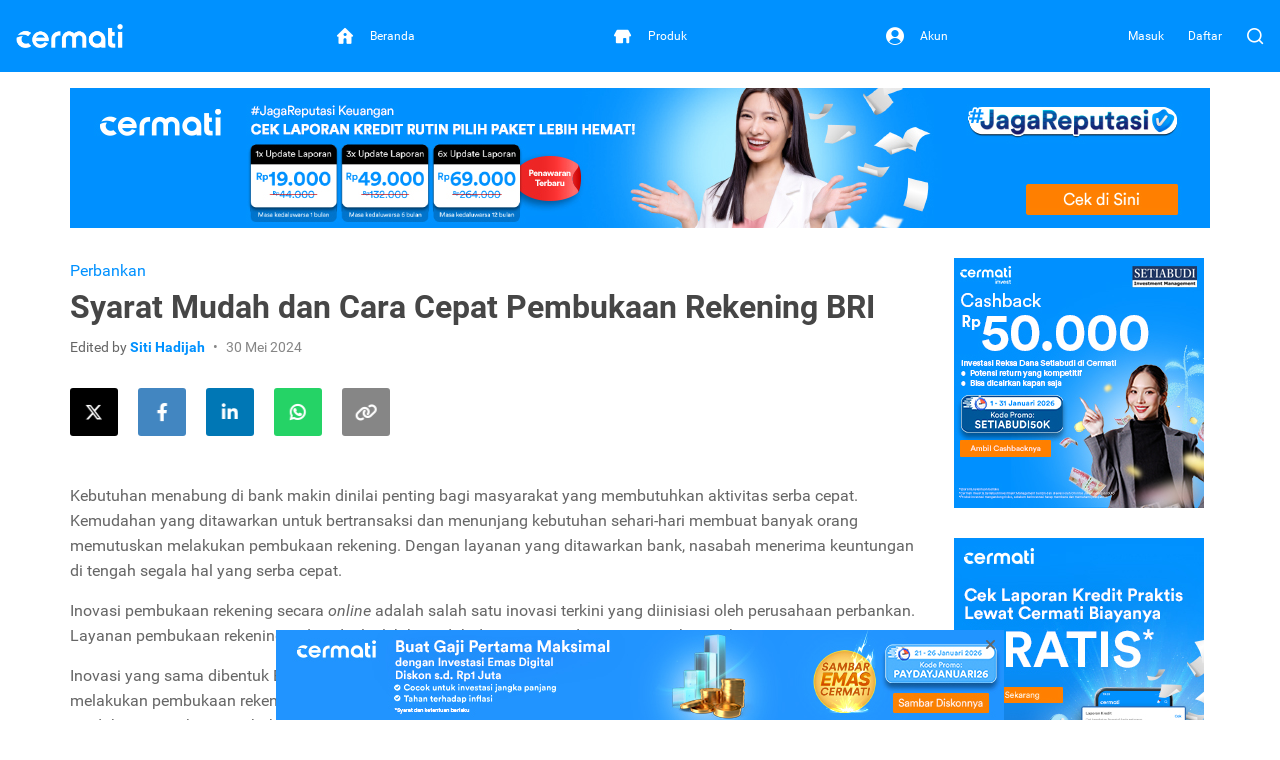

--- FILE ---
content_type: text/html; charset=utf-8
request_url: https://www.cermati.com/artikel/buka-rekening-bri
body_size: 20059
content:
<!DOCTYPE html>
<html lang="id">
  <head>
    <link rel="preconnect" href="https://www.googletagmanager.com">
    <link rel="dns-prefetch" href="//www.googletagmanager.com">
    <link rel="dns-prefetch" href="//image.cermati.com">
    <link rel="manifest" href="/manifest.json">
    <link rel="manifest" href="/mo-engage-integration.json">
    <link rel="preconnect" href="https://static.cermati.com">
    <link rel="dns-prefetch" href="//static.cermati.com">

    <meta charset="utf-8">
    <meta http-equiv="Content-Language" content="id">
    <meta content="notranslate" name="google">
    <meta name="google-play-app" content="app-id=com.cermati.app">
    
        <meta name="viewport" content="width=device-width, initial-scale=1.0, maximum-scale=5, minimum-scale=1, user-scalable=1">
    
      <title>Syarat Mudah dan Cara Cepat Pembukaan Rekening BRI - Cermati.com</title>
      <meta name="title" content="Cara Cepat Pembukaan Rekening BRI - Cermati.com">
      <meta property="og:title" content="Cara Cepat Pembukaan Rekening BRI - Cermati.com">
      <meta name="twitter:title" content="Cara Cepat Pembukaan Rekening BRI - Cermati.com">
    
      <meta name="description" content="Ingin membuka rekening baru di Bank BRI. Berikut syarat dan cara selengkapnya membuka rekening di Bank BRI secara offline dan online:">
      <meta property="og:description" content="Ingin membuka rekening baru di Bank BRI. Berikut syarat dan cara selengkapnya membuka rekening di Bank BRI secara offline dan online:">
      <meta name="twitter:description" content="Ingin membuka rekening baru di Bank BRI. Berikut syarat dan cara selengkapnya membuka rekening di Bank BRI secara offline dan online:">
    
      <link rel="canonical" href="https://www.cermati.com/artikel/buka-rekening-bri">
      <meta property="og:url" content="https://www.cermati.com/artikel/buka-rekening-bri">
      <meta property="twitter:url" content="https://www.cermati.com/artikel/buka-rekening-bri">
    
      <link rel="amphtml" href="https://www.cermati.com/artikel/amp/buka-rekening-bri">
    
      <meta name="robots" content="all">
    
    <!-- Twitter Meta Tags -->
    <meta name="twitter:card" content="summary_large_image">
    <meta property="twitter:domain" content="cermati.com">
    
      <meta property="fb:app_id" content="537424836629881">
      <meta property="og:type" content="website">
    
      <meta property="fb:app_id" content="1570557723160952">
      <meta property="og:url" content="https://www.cermati.com/artikel/buka-rekening-bri">
      <meta property="og:type" content="article">
      <meta property="og:title" content="Cara Cepat Pembukaan Rekening BRI - Cermati.com">
      <meta property="og:description" content="Ingin membuka rekening baru di Bank BRI. Berikut syarat dan cara selengkapnya membuka rekening di Bank BRI secara offline dan online:">
    
      <meta property="og:image" content="https://image.cermati.com/w_320,h_240,c_fit,q_70,f_jpg/v1678114574/hcm7cihzhzn6zelgh97u.jpg">
      <meta name="twitter:image" content="https://image.cermati.com/w_320,h_240,c_fit,q_70,f_jpg/v1678114574/hcm7cihzhzn6zelgh97u.jpg">
    
    
    <meta name="theme-color" content="#0091ff">
    <meta name="msapplication-navbutton-color" content="#0091ff">
    <meta name="apple-mobile-web-app-capable" content="yes">
    <meta name="apple-mobile-web-app-status-bar-style" content="black-translucent">
    
        <link rel="shortcut icon" href="https://static.cermati.com/static/favicon-new.ico" type="image/x-icon">
        <link rel="apple-touch-icon" sizes="57x57" href="https://static.cermati.com/static/apple-touch-icon-57x57.png">
        <link rel="apple-touch-icon" sizes="114x114" href="https://static.cermati.com/static/apple-touch-icon-114x114.png">
        <link rel="apple-touch-icon" sizes="72x72" href="https://static.cermati.com/static/apple-touch-icon-72x72.png">
        <link rel="apple-touch-icon" sizes="144x144" href="https://static.cermati.com/static/apple-touch-icon-144x144.png">
        <link rel="apple-touch-icon" sizes="60x60" href="https://static.cermati.com/static/apple-touch-icon-60x60.png">
        <link rel="apple-touch-icon" sizes="120x120" href="https://static.cermati.com/static/apple-touch-icon-120x120.png">
        <link rel="apple-touch-icon" sizes="76x76" href="https://static.cermati.com/static/apple-touch-icon-76x76.png">
        <link rel="apple-touch-icon" sizes="152x152" href="https://static.cermati.com/static/apple-touch-icon-152x152.png">
        <link rel="apple-touch-icon" sizes="180x180" href="https://static.cermati.com/static/apple-touch-icon-180x180.png">
        <link rel="icon" type="image/png" href="https://static.cermati.com/static/favicon-new-192x192.png" sizes="192x192">
        <link rel="icon" type="image/png" href="https://static.cermati.com/static/favicon-new-160x160.png" sizes="160x160">
        <link rel="icon" type="image/png" href="https://static.cermati.com/static/favicon-new-96x96.png" sizes="96x96">
        <link rel="icon" type="image/png" href="https://static.cermati.com/static/favicon-new-16x16.png" sizes="16x16">
        <link rel="icon" type="image/png" href="https://static.cermati.com/static/favicon-new-32x32.png" sizes="32x32">
        <meta name="msapplication-TileColor" content="#da532c">
        <meta name="msapplication-TileImage" content="https://static.cermati.com/static/mstile-144x144.png">
    
    
    <!--[if lt IE 9]>
      <script src="https://static.cermati.com/static/js/plugins/html5shiv/html5shiv.js" />
      <script src="https://static.cermati.com/static/js/plugins/respond/respond.js" />
    <![endif]-->
    
    <link rel="stylesheet" href="https://static.cermati.com/static/dist/styles/vendor/common/34a62655327eff4eb5c0e81606d9bb20e1cb9592-vendor.min.css">
    
    
      <link rel="stylesheet" href="https://static.cermati.com/static/dist/styles/market-place/8981a06341034db4e0b17d95a896ef411740d324-main.min.css">
    
    
    
    
        <link rel="preload" as="script" href="https://static.cermati.com/static/dist/js/8ec6df06f4d04606890e.js">
        <link rel="preload" as="script" href="https://static.cermati.com/static/dist/js/43ee3d2f151c68eb7144.js">
        <link rel="preload" as="script" href="https://static.cermati.com/static/dist/js/1b1a43458892d09b54d0.js">
        <link rel="preload" as="script" href="https://static.cermati.com/static/dist/js/f0325caa2ef303ed39fe.js">
        <link rel="preload" as="script" href="https://static.cermati.com/static/dist/js/21120d68e593131204f0.js">
        <link rel="preload" as="script" href="https://static.cermati.com/static/dist/js/267f441fad0e26c7c579.js">
        <link rel="preload" as="script" href="https://static.cermati.com/static/dist/js/284d79c00ba46810d622.js">
        <link rel="preload" as="script" href="https://static.cermati.com/static/dist/js/847472d58c7744ef6f93.js">
        <link rel="preload" as="script" href="https://static.cermati.com/static/dist/js/3ac1c143f2e184a3b338.js">
        <link rel="preload" as="script" href="https://static.cermati.com/static/dist/js/3f96f654fc304d52ee8e.js">
        <link rel="preload" as="script" href="https://static.cermati.com/static/dist/js/e2d091e1d029bac07583.js">
        <link rel="preload" as="script" href="https://static.cermati.com/static/dist/js/30eb7bb43d85048cf61b.js">
        <link rel="preload" as="script" href="https://static.cermati.com/static/dist/js/5f1511187f0e67544053.js">
        <link rel="preload" as="script" href="https://static.cermati.com/static/dist/js/ba7ac8fc720b677ff6a7.js">
  </head>
  <body class="       ">
      <script type="text/javascript">
    
        window.dataLayer = window.dataLayer || [];
        var commonDataLayer = {"sessionId":"Mffj_nEzJKOa5X-zepZcQreKp0Qj-P7E","isMobileApp":false,"device":{"category":"d"}};
    
        if (Object.keys(commonDataLayer).length) {
          // Common tag layer is a tag layer that is set for common use across all pages,
          // e.g. tracking user
          window.dataLayer.push(commonDataLayer);
        }
    
        window.dataLayer.push({"pageType":"article","articlePageType":"article.detail","articleCategory":"Perbankan"});
      </script>
    
      <script>
        const tagManagerCallback = () => {
          (function (w, d, s, l, i) {
            w[l] = w[l] || [];
            w[l].push({
              'gtm.start': new Date().getTime(), event: 'gtm.js'
            });
            var f = d.getElementsByTagName(s)[0],
              j = d.createElement(s), dl = l != 'dataLayer' ? '&l=' + l : '';
            j.defer = true;
            j.src = '//www.googletagmanager.com/gtm.js?id=' + i + dl;
            f.parentNode.insertBefore(j, f);
          })(window, document, 'script', 'dataLayer', 'GTM-WWQVMH');
        };
    
        if ('requestIdleCallback' in window) {
          window.requestIdleCallback(tagManagerCallback);
        } else {
          tagManagerCallback();
        }
      </script>
    
      <script type="application/ld+json">
      {
        "@context": "http://schema.org",
        "@type": "WebSite",
        "name": "Cermati.com",
        "url": "https://www.cermati.com/",
        "potentialAction": {
          "@type": "SearchAction",
          "target": "https://www.cermati.com/cari?term={search_term_string}",
          "query-input": "required name=search_term_string"
        },
        "about" : {
          "@type" : "Organization",
          "name": "Cermati.com",
          "logo": "https://static.cermati.com/favicon-new-192x192.png",
          "contactPoint" : {
            "@type" : "ContactPoint",
            "telephone": "+62-21-2256-1888",
            "contactType": "customer service"
          },
          "sameAs" : [
            "https://www.facebook.com/cermati/",
            "https://www.instagram.com/cermati",
            "https://linkedin.com/company/cermati",
            "https://twitter.com/cermati_ID"
          ],
          "url": "https://www.cermati.com/"
        }
      }
      </script>
      <noscript>
        <iframe src="//www.googletagmanager.com/ns.html?id=GTM-WWQVMH" height="0" width="0" style="display:none;visibility:hidden"></iframe>
      </noscript>

      <div id="fb-root"></div>
      <script>(function(d, s, id) {
        var js, fjs = d.getElementsByTagName(s)[0];
        if (d.getElementById(id)) return;
        js = d.createElement(s); js.id = id;
        js.src = 'https://connect.facebook.net/id_ID/sdk.js#xfbml=1&version=v2.11&appId=537424836629881&autoLogAppEvents=1';
        fjs.parentNode.insertBefore(js, fjs);
      }(document, 'script', 'facebook-jssdk'));</script>
    <div class="content-body ">
        <header id="header" class="header header--desktop"> <!-- Header Desktop -->
          <div class="header__content">
            <!-- Logo and SuggestToApp -->
            <div class="header__branding">
              <a href="/">
                
          <picture width="107" height="24" class="defer-img">
            <source type="image/webp" srcset="https://static.cermati.com/static/dist/images/transparent-img.png" data-src="https://static.cermati.com/static/dist/images/logo/cermati-logo-white.webp">
            <img src="https://static.cermati.com/static/dist/images/transparent-img.png" alt="loader" width="107" height="24" data-src="https://static.cermati.com/static/dist/images/logo/cermati-logo-white.png" data-alt="Cermati">
          </picture>
        
              </a>
        
            </div>
            <!-- End of Logo and SuggestToApp -->
        
            <!-- Main Navigation Menu -->
            <div class="header__navigation">
              <div class="header__nav"> <!-- Top Navbar for larger screens -->
                  <a href="https://www.cermati.com/app/" data-button-name="home-navbar">
                    <div class="header__nav-item " id="top-beranda-logo">
                      <div class="header__nav-item-icon">
                        <i class="ce-house"></i>
                      </div>
                      <div class="header__nav-item-title">Beranda</div>
                    </div>
                  </a>
                  <a href="https://www.cermati.com/app/products" data-button-name="product-navbar">
                    <div class="header__nav-item " id="top-produk-logo">
                      <div class="header__nav-item-icon">
                        <i class="ce-ruko"></i>
                      </div>
                      <div class="header__nav-item-title">Produk</div>
                    </div>
                  </a>
                  <a href="https://www.cermati.com/app/me" data-button-name="account-navbar">
                    <div class="header__nav-item " id="top-akun-logo">
                      <div class="header__nav-item-icon">
                        <i class="ce-user-circle"></i>
                      </div>
                      <div class="header__nav-item-title">Akun</div>
                    </div>
                  </a>
              </div>
            </div>
            <!-- End Of Main Navigation Menu -->
        
            <!-- Right-side Menu -->
            <div class="header__actions">
                <!-- Not Logged In Menu -->
                    <a href="https://www.cermati.com/app/signin?target=%2Fartikel%2Fbuka-rekening-bri" class="header__link text visible-lg">
                      Masuk
                    </a>
                    <a href="https://www.cermati.com/app/gabung?target=%2Fartikel%2Fbuka-rekening-bri" class="header__link text visible-lg">
                      Daftar
                    </a>
                    <a href="https://www.cermati.com/app/signin?target=%2Fartikel%2Fbuka-rekening-bri" class="header__link icon hidden-lg">
                      <div class="header__button">
                        <i class="ce-login"></i>
                      </div>
                    </a>
                <!-- End Of Not Logged In Menu -->
        
              <!-- Search CTA -->
              <div id="search-cta" class="header__search-button">
                <i class="ce-magnifying-glass"></i>
              </div>
              
              <!-- Search Box Expanded -->
              <div id="search-box" class="search">
                <form action="/cari" id="search-form" class="search__form" target="_top">
                  <button id="search-submit-btn" class="search__button" aria-label="Search" type="submit">
                    <i class="ce-magnifying-glass"></i>
                  </button>
              
                  <input required="required" type="text" name="term" id="search-input" class="search__input form-control" value="" maxlength="100" placeholder="Cari di Cermati.com">
              
                  <button id="search-close-btn" class="search__button" aria-label="Close" name="reset" type="reset">
                    <i class="ce-cross"></i>
                  </button>
                </form>
              </div>    </div> <!-- End of Header Actions -->
          </div> <!-- End of Header Content -->
        </header> <!-- End of Header Desktop -->
        
          <header id="header-mobile" class="header header--mobile"> <!-- Header Mobile -->
            <div class="header__content">
                <a class="header__navigation" href="https://www.cermati.com/app/" data-button-name="home-navbar" id="bottom-beranda-logo">
                  <div class="header__navigation-icon">
                    <i class="ce-house"></i>
        
                  </div>
                  <div class="header__navigation-title">Beranda</div>
                </a>
                <a class="header__navigation" href="https://www.cermati.com/app/products" data-button-name="product-navbar" id="bottom-produk-logo">
                  <div class="header__navigation-icon">
                    <i class="ce-ruko"></i>
        
                  </div>
                  <div class="header__navigation-title">Produk</div>
                </a>
                <a class="header__navigation" href="https://www.cermati.com/app/me" data-button-name="account-navbar" id="bottom-akun-logo">
                  <div class="header__navigation-icon">
                    <i class="ce-user-circle"></i>
        
                  </div>
                  <div class="header__navigation-title">Akun</div>
                </a>
            </div>
          </header> <!-- End of Header Mobile -->

      <div id="body" class="page-article">


        <div class="container content">
    <div class="ads-container hidden-xs">
      <div><a class="btn-track d-block" href="https://cermati.onelink.me/2tzR/creditreportpackagearticle?utm_content=buka-rekening-bri-ads&amp;utm_source=article" target="_blank" rel="nofollow noopener" data-button-name="articles-main" data-item="paket-laporan-kredit-desktop">
          <picture class="defer-img">
            <source type="image/webp" srcset="https://static.cermati.com/static/dist/images/transparent-img.png" data-src="https://image.cermati.com/directus/8c92fb4c-1877-4917-832c-2248039bf5a8?.webp">
            <img src="https://static.cermati.com/static/dist/images/transparent-img.png" alt="loader" data-src="https://image.cermati.com/directus/8c92fb4c-1877-4917-832c-2248039bf5a8?" data-alt="Paket Laporan Kredit">
          </picture>
        </a></div>
    </div>
    <div class="ads-container visible-xs">
      <div><a class="btn-track d-block" href="https://cermati.onelink.me/2tzR/creditreportpackagearticle?utm_content=buka-rekening-bri-ads&amp;utm_source=article" target="_blank" rel="nofollow noopener" data-button-name="articles-main" data-item="paket-laporan-kredit-mobile">
          <picture class="defer-img">
            <source type="image/webp" srcset="https://static.cermati.com/static/dist/images/transparent-img.png" data-src="https://image.cermati.com/directus/5c3bc2cc-78e9-4535-a884-c262e629486a?.webp">
            <img src="https://static.cermati.com/static/dist/images/transparent-img.png" alt="loader" data-src="https://image.cermati.com/directus/5c3bc2cc-78e9-4535-a884-c262e629486a?" data-alt="Paket Laporan Kredit">
          </picture>
        </a></div>
    </div>

  <div class="row">
    <div class="col-lg-9 md-margin-bottom-40">
      <section class="post-content" itemscope="" itemtype="http://schema.org/Article">
        <div itemscope="" itemtype="http://schema.org/BreadcrumbList">
              <div itemprop="itemListElement" itemscope="" itemtype="http://schema.org/ListItem">
                <meta itemprop="item" content="https://www.cermati.com/">
                <meta itemprop="name" content="Beranda">
                <meta itemprop="position" content="1">
              </div>
              <div itemprop="itemListElement" itemscope="" itemtype="http://schema.org/ListItem">
                <meta itemprop="item" content="https://www.cermati.com/artikel">
                <meta itemprop="name" content="Artikel dan Tips">
                <meta itemprop="position" content="2">
              </div>
              <div itemprop="itemListElement" itemscope="" itemtype="http://schema.org/ListItem">
                <meta itemprop="item" content="https://www.cermati.com/artikel/kategori/perbankan">
                <meta itemprop="name" content="Perbankan">
                <meta itemprop="position" content="3">
              </div>
        </div>
      
          <div class="post-category">
            
            <a href="https://www.cermati.com/artikel/kategori/perbankan">Perbankan</a>
          </div>
      
        <h1 class="post-title" itemprop="headline">Syarat Mudah dan Cara Cepat Pembukaan Rekening BRI</h1>
      
        <div itemprop="publisher" itemscope="" itemtype="https://schema.org/Organization">
          <meta itemprop="name" content="Cermati">
            <div itemprop="logo" itemscope="" itemtype="https://schema.org/ImageObject">
              <meta itemprop="url" content="https://static.cermati.com/static/dist/images/logo/cermati.png">
              <meta itemprop="width" content="600">
              <meta itemprop="height" content="60">
          </div>
        </div>
      
        <div class="post-info">
          <span class="post-author">
            Edited by
            <span class="author-name" itemprop="author" itemscope="" itemtype="http://schema.org/Person">
              <a itemprop="url" href="https://www.cermati.com">
                <span itemprop="name">Siti Hadijah</span>
              </a>
            </span>
          </span>
      
          <span class="post-date">
            <span data-datetime="2024-05-30" itemprop="datePublished" content="2024-05-30">
              30 Mei 2024
            </span>
          </span>
      
          <meta itemprop="dateModified" content="2024-05-30">
          <meta itemscope="" itemprop="mainEntityOfPage" itemtype="https://schema.org/WebPage" itemid="https://www.cermati.com/artikel">
      
          <div itemprop="image" itemscope="" itemtype="https://schema.org/ImageObject">
            <meta itemprop="url" content="https://image.cermati.com/c_fit,h_240,w_320/hcm7cihzhzn6zelgh97u?_a=BAMAK+hK0">
            <meta itemprop="width" content="320">
            <meta itemprop="height" content="240">
          </div>
      
          <meta itemprop="description" content="Ingin membuka rekening baru di Bank BRI. Berikut syarat dan cara selengkapnya membuka rekening di Bank BRI secara offline dan online:">
        </div>
      
        <div class="margin-bottom-40">
          <div class="social-share">
            <span class="sharing-icon">
              <a class="btn-track link twitter" data-button-name="twitter-share-button-desktop" data-item="https://www.cermati.com/artikel/buka-rekening-bri" href="https://twitter.com/intent/tweet?url=https://www.cermati.com/artikel/buka-rekening-bri&quot;" rel="nofollow noreferrer noopener" target="_blank" aria-label="Share this article on Twitter">
                <i class="fab fa-fw fa-x-twitter icon"></i>
              </a>
            </span>
          
            <span class="sharing-icon">
              <a class="btn-track link facebook" data-button-name="facebook-share-button-desktop" data-item="https://www.cermati.com/artikel/buka-rekening-bri" href="https://www.facebook.com/sharer/sharer.php?u=https://www.cermati.com/artikel/buka-rekening-bri" rel="nofollow noreferrer noopener" target="_blank" aria-label="Share this article on Facebook">
                <i class="fab fa-fw fa-facebook-f icon"></i>
              </a>
            </span>
          
            <span class="sharing-icon">
              <a class="btn-track link linkedin" data-button-name="linkedin-share-button-desktop" data-item="https://www.cermati.com/artikel/buka-rekening-bri" href="https://www.linkedin.com/shareArticle?url=https://www.cermati.com/artikel/buka-rekening-bri" rel="nofollow noreferrer noopener" target="_blank" aria-label="Share this article on LinkedIn">
                <i class="fab fa-fw fa-linkedin-in icon"></i>
              </a>
            </span>
          
            <span class="sharing-icon">
              <a class="btn-track link whatsapp" data-button-name="whatsapp-share-button-desktop" data-item="https://www.cermati.com/artikel/buka-rekening-bri" href="https://wa.me/?text=https://www.cermati.com/artikel/buka-rekening-bri" rel="nofollow noreferrer noopener" target="_blank" aria-label="Share this article using WhatsApp">
                <i class="fab fa-fw fa-whatsapp icon"></i>
              </a>
            </span>
          
            <span class="sharing-icon">
              <span class="btn-track link copy" data-button-name="copy-share-button-desktop" data-url="https://www.cermati.com/artikel/buka-rekening-bri">
                <i class="fas fa-fw fa-link icon"></i>
          
                <span class="copy-popup">
                  URL telah disalin
                </span>
              </span>
            </span>
          </div>  </div>
      
        <article itemprop="articleBody" class="margin-bottom-20">
          <div id="parent-node"><p><span style="font-weight: 400;">Kebutuhan menabung di bank makin dinilai penting bagi masyarakat yang membutuhkan aktivitas serba cepat. Kemudahan yang ditawarkan untuk bertransaksi dan menunjang kebutuhan sehari-hari membuat banyak orang memutuskan melakukan pembukaan rekening. Dengan layanan yang ditawarkan bank, nasabah menerima keuntungan di tengah segala hal yang serba cepat.</span></p>
      <p><span style="font-weight: 400;">Inovasi pembukaan rekening secara<span>&#xA0;</span></span><em><span style="font-weight: 400;">online</span></em><span style="font-weight: 400;"><span>&#xA0;</span>adalah salah satu inovasi terkini yang diinisiasi oleh perusahaan perbankan. Layanan pembukaan rekening<span>&#xA0;</span></span><em><span style="font-weight: 400;">online</span></em><span style="font-weight: 400;"><span>&#xA0;</span>dinilai lebih mudah dan tentunya dapat memangkas waktu.</span></p>
      <p><span style="font-weight: 400;">Inovasi yang sama dibentuk BRI untuk menunjang kebutuhan nasabah. Kini, calon nasabah BRI sudah dapat melakukan pembukaan rekening secara mandiri tanpa perlu datang ke kantor cabang. Lewat inovasi tersebut, BRI lebih mudah menjangkau nasabah lewat proses digital.</span></p>
      <p><span style="font-weight: 400;">Program &#x201C;BRI Buka Rekening (BRI Digital Saving)&#x201D; yang dibuat tahun 2020 menjadi gerbang awal dari inovasi pembukaan <a href="https://www.cermati.com/tabungan/tabungan-britama-bri" target="_blank" rel="noopener">rekening BRI</a> secara<span>&#xA0;</span></span><em><span style="font-weight: 400;">online</span></em><span style="font-weight: 400;">. Segala tata cara pembukaan rekening dirangkum BRI dalam satu<span>&#xA0;</span></span><em><span style="font-weight: 400;">website</span></em><span style="font-weight: 400;"><span>&#xA0;</span>yang diusung untuk dunia digital dalam perbankan sekaligus mendukung pengurangan mobilitas masyarakat masa itu.</span></p>
      <p><span style="font-weight: 400;">Sebelum masuk ke informasi mengenai tata cara pembukaan rekening<span>&#xA0;</span></span><em><span style="font-weight: 400;">online<span>&#xA0;</span></span></em><span style="font-weight: 400;">di<span>&#xA0;</span></span><em><span style="font-weight: 400;">website</span></em><span style="font-weight: 400;"><span>&#xA0;</span>BRI, berikut adalah persyaratan dari tiap jenis tabungan.</span></p><div class="margin-top-30 margin-bottom-30 visible-xs text-center"><a class="btn-track d-block" href="https://www.cermati.com/promo/reksa-dana-setiabudi50k?utm_content=buka-rekening-bri-ads&amp;utm_source=article" target="_blank" rel="nofollow noopener" data-button-name="articles-side-1" data-item="promo-reksa-dana-setiabudi-mobile"> 
          <picture class="defer-img">
            <source type="image/webp" srcset="https://static.cermati.com/static/dist/images/transparent-img.png" data-src="https://image.cermati.com/directus/bb4a725e-6b91-47ea-b580-3ef2d0c171ab?.webp">
            <img src="https://static.cermati.com/static/dist/images/transparent-img.png" alt="loader" data-src="https://image.cermati.com/directus/bb4a725e-6b91-47ea-b580-3ef2d0c171ab?" data-alt="Promo Reksa Dana Setiabudi">
          </picture>
        </a></div>
      <cermati data-banner="tabungan-button"><p>Bingung cari tabungan terbaik? Cermati solusinya!</p>
      <p><a class="btn btn-action btn-xs-full btn-track" href="https://www.cermati.com/tabungan?utm_content=buka-rekening-bri-button&amp;utm_source=article" target="_blank" data-button-name="compare-tabungan" data-item="button-compare-tabungan">Bandingkan Tabungan Terbaik Sekarang!<span>&#xA0;</span><em class="padding-left-5 fa fa-chevron-right">&#xA0;</em></a></p></cermati>
      <h2><strong>Syarat Pembukaan Tiap Jenis Tabungan BRI</strong></h2>
      <div class="table-holder">
      <table>
      <thead>
      <tr>
      <td style="text-align: center;"><strong>Jenis Tabungan</strong></td>
      <td style="text-align: center;"><strong>Persyaratan</strong></td>
      </tr>
      </thead>
      <tbody>
      <tr>
      <td><strong>BRI BritAma</strong></td>
      <td>
      <p><span style="font-weight: 400;">Tabungan BritAma memiliki persyaratan biaya untuk setoran awal sejumlah Rp250.000, biaya kartu Rp6.500, administrasi per bulan Rp12.000, dan dengan saldo minimum sebesar Rp50.000.</span></p>
      <p><span style="font-weight: 400;">BRI BritAma memiliki limit transaksi berbeda-beda tergantung jenis transaksi yang dilakukan. Sementara itu, jumlah limit TAC yang ditentukan untuk jenis rekening ini sebesar Rp700.000.000. Bank juga memberikan ketentuan bagi nasabah yang ingin menutup rekening ini dengan pemungutan biaya tutup rekening sebesar Rp50.000.</span></p>
      </td>
      </tr>
      <tr>
      <td><strong>BRI BritAma X</strong></td>
      <td>
      <p><span style="font-weight: 400;">BritAma X memiliki beberapa persyaratan berbeda dengan BRI BritAma. Setoran awal untuk jenis tabungan ini ditetapkan Rp100.000. Untuk biaya administrasi bulanan BritAma X adalah Rp6.000, saldo minimum Rp50.000, dan biaya penutupan rekening sebesar Rp50.000.</span></p>
      <p><span style="font-weight: 400;">Sama halnya dengan BritAma, ada ketentuan khusus mengenai limit transaksi yang berbeda tergantung jenis transaksi yang digunakan. Sementara itu, TAC untuk jenis BRI BritAma X adalah sebesar Rp700.000.000. Kelebihan BritAma X jika dibandingkan dengan BritAma terletak pada ketentuan biaya kartu. Nasabah tidak perlu mengeluarkan biaya untuk kartu debit karena BritAma X tidak memungut biaya kartu.</span></p>
      </td>
      </tr>
      <tr>
      <td><strong>BritAma Bisnis</strong></td>
      <td>
      <p><span style="font-weight: 400;">Untuk rekening yang ditujukan untuk nasabah yang memiliki usaha atau bisnis, ada perbedaan syarat cukup signifikan yang ditetapkan BRI. Setoran awal untuk rekening jenis ini adalah sebesar RP1.000.000, saldo minimal Rp50.000, dan biaya penutupan rekening Rp50.000.</span></p>
      <p><span style="font-weight: 400;">Pada jenis rekening ini nasabah tidak dikenakan biaya kartu. Begitu pula dengan biaya administrasi, nasabah dapat menerima keuntungan gratis administrasi bulanan apabila saldo rata-rata minimal Rp.5.000.000. Ketentuan limit TAC pada rekening BritAma Bisnis sebesar Rp2.000.000.000.</span></p>
      </td>
      </tr>
      <tr>
      <td><strong>BRI Simpedes</strong></td>
      <td>
      <p><span style="font-weight: 400;">Selain jenis tabungan BritAma, pembukaan rekening<span>&#xA0;</span></span><em><span style="font-weight: 400;">online</span></em><span style="font-weight: 400;"><span>&#xA0;</span>pun dapat dilakukan untuk jenis rekening Simpedes. Syarat pembukaan rekening jenis ini adalah melakukan setoran awal sejumlah Rp50.000, biaya administrasi bulanan Rp5.500, saldo minimum Rp25.000, dan biaya penutupan rekening sebesar Rp25.000. Untuk biaya kartu memiliki perbedaan antara GPN Classic sejumlah Rp2.500, sedangkan GPN Gold Rp6.000.</span></p>
      <p><span style="font-weight: 400;">Sama halnya dengan BritAma, tabungan jenis ini sama-sama memiliki limit transaksi sesuai dengan jenis transaksi yang dilakukan.</span></p>
      </td>
      </tr>
      </tbody>
      </table>
      <p><strong>Baca Juga:&#xA0;<a title="Mau Buka Rekening BNI? Cek Saldo Minimal BNI di Sini!" href="https://www.cermati.com/artikel/saldo-minimal-bni" target="_blank" rel="noopener">Mau Buka Rekening BNI? Cek Saldo Minimal BNI di Sini!</a></strong></p>
      </div><div class="margin-top-30 margin-bottom-30 visible-xs text-center"><a class="btn-track d-block" href="https://cermati.onelink.me/2tzR/laporankreditartikel?utm_content=buka-rekening-bri-ads&amp;utm_source=article" target="_blank" rel="noopener" data-button-name="articles-side-2" data-item="laporan-kredit-mobile"> 
          <picture class="defer-img">
            <source type="image/webp" srcset="https://static.cermati.com/static/dist/images/transparent-img.png" data-src="https://image.cermati.com/directus/ec80aea3-098b-489d-b242-ef683588743c?.webp">
            <img src="https://static.cermati.com/static/dist/images/transparent-img.png" alt="loader" data-src="https://image.cermati.com/directus/ec80aea3-098b-489d-b242-ef683588743c?" data-alt="Laporan Kredit">
          </picture>
        </a></div>
      <h2><strong>Cara Buka Rekening BRI<span>&#xA0;</span><em>Offline</em></strong></h2>
      <p>Jika kamu tertarik ingin membuka rekening di bank BRI ada dua cara yang bisa dilakukan yaitu via<span>&#xA0;</span><em>online<span>&#xA0;</span></em>atau<em><span>&#xA0;</span>offline</em><span>&#xA0;</span>dimana kamu langsung mendatangi kantor cabang bank BRI terdekat dengan domisili. Berikut langkah-langkah buka rekening BRI secara langsung/<em>offline:</em></p>
      <ol>
      <li>Membawa persyaratan dokumen yaitu:</li>
      <ul>
      <li><span>Kartu Tanda Penduduk (KTP).</span></li>
      <li><span>Kartu Keluarga (KK).</span></li>
      <li><span>Nomor Pokok Wajib Pajak (NPWP) jika ada.</span></li>
      <li><span>Fotokopi&#xA0;KK, KTP, dan NPWP&#xA0;sebanyak dua rangkap.</span></li>
      <li><span>Biaya kartu debit BRI dari Rp 10.000-25.000.</span></li>
      <li><span>Setoran awal tergantung jenis tabungan BRI.</span></li>
      </ul>
      <li>Datang ke Kantor BRI terdekat.</li>
      <li>Ambil nomor antrean CS&#xA0;ke Satpam BRI.</li>
      <li>Tunggu panggilan nomor antrian ke CS.</li>
      <li>Minta ke CS untuk buka&#xA0;rekening baru.</li>
      <li>Isi formulir&#xA0;buka rekening BRI dari&#xA0;CS.</li>
      <li>Bayar pembuatan kartu Debit.</li>
      <li>Pilih opsi&#xA0;buka layanan BRI Mobile atau Internet Banking.</li>
      <li>Setor uang buka rekening BRI ke Teller. Tahapan Buka Tabungan BRI telah selesai.</li>
      </ol>
      <h2><strong>Cara Buka Rekening BRI<span>&#xA0;</span></strong><strong><em>Online</em></strong></h2>
      <p style="text-align: center;"><strong><em>
          <picture class="defer-img">
            <source type="image/webp" srcset="https://static.cermati.com/static/dist/images/transparent-img.png" data-src="https://image.cermati.com/q_70/lj7289mh63l6rbesaykd.webp">
            <img src="https://static.cermati.com/static/dist/images/transparent-img.png" alt="loader" data-src="https://image.cermati.com/q_70/lj7289mh63l6rbesaykd" data-alt="buka rekening bank bri online">
          </picture>
        </em></strong></p>
      <p><span style="font-weight: 400;">Perkembangan teknologi dan informasi saat ini berimplikasi pada perubahan yang terjadi pada berbagai sektor. Untuk menyesuaikan perkembangan yang pesat, beragam inovasi dibentuk. Salah satunya terlihat dari BRI yang memanfaatkan hal tersebut untuk mempermudah nasabah sekaligus mengurangi mobilitas di kantor. Inovasi terobosan BRI ini mempermudah calon nasabah untuk membuka rekening BRI tanpa mengharuskan nasabah datang ke kantor cabang.</span></p><div class="margin-top-30 margin-bottom-30 visible-xs text-center"><a class="btn-track d-block" href="https://cermati.onelink.me/2tzR/cermatixtrivrewardprogram?utm_content=buka-rekening-bri-ads&amp;utm_source=article" target="_blank" rel="noopener" data-button-name="articles-side-3" data-item="crypto-mobile"> 
          <picture class="defer-img">
            <source type="image/webp" srcset="https://static.cermati.com/static/dist/images/transparent-img.png" data-src="https://image.cermati.com/directus/e95f6faa-0258-4b0b-b861-3b9fa52e7153?.webp">
            <img src="https://static.cermati.com/static/dist/images/transparent-img.png" alt="loader" data-src="https://image.cermati.com/directus/e95f6faa-0258-4b0b-b861-3b9fa52e7153?" data-alt="Crypto">
          </picture>
        </a></div>
      <p><span style="font-weight: 400;">Buka rekening BRI<span>&#xA0;</span></span><em><span style="font-weight: 400;">online<span>&#xA0;</span></span></em><span style="font-weight: 400;">ini dapat dilakukan melalui laman bri.co.id.<span>&#xA0;</span></span><em><span style="font-weight: 400;">Website<span>&#xA0;</span></span></em><span style="font-weight: 400;">resmi BRI tersebut memberikan layanan bagi nasabah untuk membuka jenis-jenis&#xA0;<a title="tabungan" href="https://www.cermati.com/tabungan" target="_blank" rel="noopener">tabungan</a><span>&#xA0;</span>yang disediakan BRI. Nasabah akan diarahkan untuk membuka rekening hanya dengan menggunakan perangkat masing-masing.</span></p>
      <p><span style="font-weight: 400;">Proses pembukaan rekening BRI<span>&#xA0;</span></span><em><span style="font-weight: 400;">online</span></em><span style="font-weight: 400;"><span>&#xA0;</span>dimulai dengan menentukan jenis tabungan yang akan dipilih dalam menu &#x2018;Buka Rekening&#x2019; sebelum menyiapkan dokumen dengan langkah sebagai berikut.</span></p>
      <h3><strong>1. Pilih Kantor Cabang BRI</strong></h3>
      <p>Kantor cabang BRI menjadi tahap awal dalam tata cara buka rekening BRI di<span>&#xA0;</span><em>website</em>. Hal ini ditujukan untuk tempat melakukan proses pengelolaan rekening. Kamu hanya memilih kantor BRI terdekat, selanjutnya dapat langsung melanjutkan tahap berikutnya dalam buka rekening BRI.</p>
      <h3><strong>2. Siapkan Dokumen dan Data Diri</strong></h3>
      <p><span style="font-weight: 400;">Tahap ini kamu akan diminta untuk memasukkan data diri, seperti KTP atau SIM. Kartu identitas tersebut diunggah dalam bentuk foto yang harus diambil secara langsung. Foto KTP harus menggunakan KTP asli (bukan fotokopi). Gambar yang diunggah harus menampilkan dengan jelas informasi yang terdapat di dalam kartu identitas berikut foto yang tertera di dalamnya.</span></p><div class="margin-top-30 margin-bottom-30 visible-xs text-center"><a class="btn-track d-block" href="https://protect.cermati.com/asuransi-kesehatan-karyawan/?utm_source=article&amp;utm_medium=website&amp;utm_content=buka-rekening-bri-ads" target="_blank" rel="noopener" data-button-name="articles-side-4" data-item="asuransi-kesehatan-karyawan-side-mobile"> 
          <picture class="defer-img">
            <source type="image/webp" srcset="https://static.cermati.com/static/dist/images/transparent-img.png" data-src="https://image.cermati.com/q_70/km6esetbzarageku6qin.webp">
            <img src="https://static.cermati.com/static/dist/images/transparent-img.png" alt="loader" data-src="https://image.cermati.com/q_70/km6esetbzarageku6qin" data-alt="Asuransi Kesehatan Karyawan (Side)">
          </picture>
        </a></div>
      <h3><strong>3. Verifikasi Diri</strong></h3>
      <p><span style="font-weight: 400;">Setelah mengunggah foto kartu identitas, proses verifikasi selanjutnya adalah rekaman video untuk memvalidasi identitas dan data diri. Dengan proses verifikasi melalui rekaman video, nasabah tidak perlu khawatir akan terjadi penyalahgunaan identitas.</span></p>
      <h3><strong>4. Setoran Awal</strong></h3>
      <p><span style="font-weight: 400;">Tahap selanjutnya adalah melakukan setoran awal di rekening yang sudah dipilih. Rekening baru akan segera aktif setelah nasabah melakukan setoran awal sejumlah yang ditentukan.</span></p>
      <p><span style="font-weight: 400;">Tiap jenis tabungan memiliki ketentuan berbeda untuk jumlah setoran awal. Besaran setoran awal tiap jenis rekening yang berbeda-beda tergantung pada syarat yang ditentukan di tiap rekening yang sudah dicantumkan informasinya sebelum ini.</span></p>
      <h3><strong>5. Buat Akun BRImo</strong></h3>
      <p><span style="font-weight: 400;">Proses selanjutnya adalah proses pembuatan akun BRImo. BRImo adalah fitur yang mempermudah nasabah untuk melakukan transaksi digital. Seluruh fasilitas perbankan BRI dapat diakses melalui aplikasi ini, termasuk di dalamnya proses bertransaksi.</span></p>
      <p><strong>Baca Juga:&#xA0;<a title="7 Jenis Kartu ATM BRI Beserta Biaya Administrasinya yang Perlu Kamu Tahu!" href="https://www.cermati.com/artikel/jenis-kartu-atm-bri" target="_blank" rel="noopener">7 Jenis Kartu ATM BRI Beserta Biaya Administrasinya yang Perlu Kamu Tahu!</a></strong></p>
      <h2><strong>Keunggulan Buka Rekening BRI<span>&#xA0;</span><em>Online</em></strong></h2>
      <p style="text-align: center;"><strong><em>
          <picture class="defer-img">
            <source type="image/webp" srcset="https://static.cermati.com/static/dist/images/transparent-img.png" data-src="https://image.cermati.com/q_70/dqofyedha70wmwqvhgxz.webp">
            <img src="https://static.cermati.com/static/dist/images/transparent-img.png" alt="loader" data-src="https://image.cermati.com/q_70/dqofyedha70wmwqvhgxz" data-alt="keunggulan buka rekening bri online">
          </picture>
        </em></strong></p>
      <p><span style="font-weight: 400;">Buka rekening BRI yang dapat dilakukan tanpa harus datang ke kantor cabang menjadi keunggulan layanan BRI satu ini. Hanya menggunakan akses internet, nasabah dapat dengan mudah melakukan pembukaan rekening BRI.</span></p><div class="margin-top-30 margin-bottom-30 visible-xs text-center"><a class="btn-track d-block" href="https://cermati.onelink.me/2tzR/vouchergameartc?utm_content=buka-rekening-bri-ads&amp;utm_source=article" target="_blank" rel="noopener" data-button-name="articles-side-5" data-item="voucher-game-mobile"> 
          <picture class="defer-img">
            <source type="image/webp" srcset="https://static.cermati.com/static/dist/images/transparent-img.png" data-src="https://image.cermati.com/directus/0ec0389b-c904-4c5b-912b-d0f3028ca367?.webp">
            <img src="https://static.cermati.com/static/dist/images/transparent-img.png" alt="loader" data-src="https://image.cermati.com/directus/0ec0389b-c904-4c5b-912b-d0f3028ca367?" data-alt="Voucher Game">
          </picture>
        </a></div>
      <h3><strong>1. Mudah</strong></h3>
      <p>Kemudahan yang ditawarkan ini tentu berkaitan dengan efektivitas pembukaan rekening yang memangkas waktu karena tidak perlu datang ke kantor cabang atau mengunduh aplikasi. Pembukaan rekening dapat diakses lewat alamat<span>&#xA0;</span><em>website<span>&#xA0;</span></em>BRI.</p>
      <h3><strong>2. Cepat</strong></h3>
      <p><span style="font-weight: 400;">Efisiensi yang dapat diperoleh dari buka rekening BRI<span>&#xA0;</span></span><em><span style="font-weight: 400;">online</span></em><span style="font-weight: 400;"><span>&#xA0;</span>juga berlaku karena nasabah tidak perlu mengantri. BRI mengklaim bahwa pembuatan rekening secara<span>&#xA0;</span></span><em><span style="font-weight: 400;">online</span></em><span style="font-weight: 400;"><span>&#xA0;</span>ini dapat selesai dalam waktu lima menit.</span></p>
      <h3><strong>3. Aman</strong></h3>
      <p><span style="font-weight: 400;">Proses verifikasi yang akurat memberikan nasabah rasa aman. Buka rekening BRI dengan layanan ini bebas dari pemalsuan data dan dipastikan data pribadi nasabah terjaga karena terkoneksi langsung dengan Disdukcapil dan PERURI.</span></p>
      <h2><strong>Digital Saving jadi Cara Unggul Buka Rekening BRI</strong></h2>
      <p><span style="font-weight: 400;">Sektor perbankan yang turut serta melakukan inovasi di dunia digital menjadi salah satu cara meningkatkan kemudahan menabung. Keberadaan layanan pembukaan rekening yang dapat diakses secara<span>&#xA0;</span></span><em><span style="font-weight: 400;">mobile</span></em><span style="font-weight: 400;"><span>&#xA0;</span>ini menjadi primadona bagi masyarakat yang menggilai kemudahan.</span></p>
      <p><span style="font-weight: 400;">Hanya dengan jaringan internet yang hampir dimiliki mayoritas masyarakat Indonesia, BRI dapat memberikan pelayanan baru untuk mengakses layanan perbankan BRI.</span></p>
      <p><span style="font-weight: 400;">Dengan segala kelebihan yang ditawarkan dari pembukaan rekening BRI<span>&#xA0;</span></span><em><span style="font-weight: 400;">online</span></em><span style="font-weight: 400;"><span>&#xA0;</span>ini, tentu dapat menjadi pertimbangan bagi calon nasabah dalam menentukan bank yang akan digunakan untuk menabung.</span></p>
      <p><strong>Baca Juga:&#xA0;<a title="Daftar Bank Digital di Indonesia, Yuk Kenalan!" href="https://www.cermati.com/artikel/daftar-bank-digital" target="_blank" rel="noopener">Daftar Bank Digital di Indonesia, Yuk Kenalan!</a></strong></p>
      <cermati data-banner="tabungan-button"><p>Bingung cari tabungan terbaik? Cermati solusinya!</p>
      <p><a class="btn btn-action btn-xs-full btn-track" href="https://www.cermati.com/tabungan?utm_content=buka-rekening-bri-button&amp;utm_source=article" target="_blank" data-button-name="compare-tabungan" data-item="button-compare-tabungan">Bandingkan Tabungan Terbaik Sekarang!<span>&#xA0;</span><em class="padding-left-5 fa fa-chevron-right">&#xA0;</em></a></p></cermati></div>
        </article>
      
      
      
      
        <div class="margin-bottom-40">
          <ul class="post-tags">
            <li>
              <a href="/artikel/tag/buka-rekening-article">#BukaRekening</a>
            </li>
            <li>
              <a href="/artikel/tag/buka-rekening-bri-article">#BukaRekeningBRI</a>
            </li>
          </ul>
        </div>
      
        <div class="margin-bottom-40">
          <div class="social-share">
            <span class="sharing-icon">
              <a class="btn-track link twitter" data-button-name="twitter-share-button-desktop" data-item="https://www.cermati.com/artikel/buka-rekening-bri" href="https://twitter.com/intent/tweet?url=https://www.cermati.com/artikel/buka-rekening-bri&quot;" rel="nofollow noreferrer noopener" target="_blank" aria-label="Share this article on Twitter">
                <i class="fab fa-fw fa-x-twitter icon"></i>
              </a>
            </span>
          
            <span class="sharing-icon">
              <a class="btn-track link facebook" data-button-name="facebook-share-button-desktop" data-item="https://www.cermati.com/artikel/buka-rekening-bri" href="https://www.facebook.com/sharer/sharer.php?u=https://www.cermati.com/artikel/buka-rekening-bri" rel="nofollow noreferrer noopener" target="_blank" aria-label="Share this article on Facebook">
                <i class="fab fa-fw fa-facebook-f icon"></i>
              </a>
            </span>
          
            <span class="sharing-icon">
              <a class="btn-track link linkedin" data-button-name="linkedin-share-button-desktop" data-item="https://www.cermati.com/artikel/buka-rekening-bri" href="https://www.linkedin.com/shareArticle?url=https://www.cermati.com/artikel/buka-rekening-bri" rel="nofollow noreferrer noopener" target="_blank" aria-label="Share this article on LinkedIn">
                <i class="fab fa-fw fa-linkedin-in icon"></i>
              </a>
            </span>
          
            <span class="sharing-icon">
              <a class="btn-track link whatsapp" data-button-name="whatsapp-share-button-desktop" data-item="https://www.cermati.com/artikel/buka-rekening-bri" href="https://wa.me/?text=https://www.cermati.com/artikel/buka-rekening-bri" rel="nofollow noreferrer noopener" target="_blank" aria-label="Share this article using WhatsApp">
                <i class="fab fa-fw fa-whatsapp icon"></i>
              </a>
            </span>
          
            <span class="sharing-icon">
              <span class="btn-track link copy" data-button-name="copy-share-button-desktop" data-url="https://www.cermati.com/artikel/buka-rekening-bri">
                <i class="fas fa-fw fa-link icon"></i>
          
                <span class="copy-popup">
                  URL telah disalin
                </span>
              </span>
            </span>
          </div>  </div>
      </section>
      
      <div class="section-widget-article margin-top-30 hidden-mobile-app-toko-kredit">
        <h2 class="text-bold">Apakah Anda mencari informasi lain?</h2>
        <div class="widget-wrapper">
            <div class="widget-container">
              <a href="/asuransi-kesehatan?utm_source=article&amp;utm_medium=button-widget&amp;network=blog&amp;campaignid=button-widget&amp;utm_content=buka-rekening-bri-widget">
                
          <picture class="widget-icon defer-img" width="90px" height="90px">
            <source type="image/webp" srcset="https://static.cermati.com/static/dist/images/transparent-img.png" data-src="https://image.cermati.com/v1516776958/icons/asuransi-kesehatan.webp">
            <img src="https://static.cermati.com/static/dist/images/transparent-img.png" width="90px" height="90px" alt="loader" data-src="https://image.cermati.com/v1516776958/icons/asuransi-kesehatan.png" data-alt="Asuransi Kesehatan">
          </picture>
        
                <div class="widget-name">Asuransi Jiwa &amp; Kesehatan</div>
              </a>
            </div>
            <div class="widget-container">
              <a href="/asuransi-mobil?utm_source=article&amp;utm_medium=button-widget&amp;network=blog&amp;campaignid=button-widget&amp;utm_content=buka-rekening-bri-widget">
                
          <picture class="widget-icon defer-img" width="90px" height="90px">
            <source type="image/webp" srcset="https://static.cermati.com/static/dist/images/transparent-img.png" data-src="https://image.cermati.com/v1516776958/icons/asuransi-mobil.webp">
            <img src="https://static.cermati.com/static/dist/images/transparent-img.png" width="90px" height="90px" alt="loader" data-src="https://image.cermati.com/v1516776958/icons/asuransi-mobil.png" data-alt="Asuransi Mobil">
          </picture>
        
                <div class="widget-name">Asuransi Mobil</div>
              </a>
            </div>
            <div class="widget-container">
              <a href="https://www.cermati.com/app/asuransi-perjalanan?utm_source=article&amp;utm_medium=button-widget&amp;network=blog&amp;campaignid=button-widget&amp;utm_content=buka-rekening-bri-widget">
                
          <picture class="widget-icon defer-img" width="90px" height="90px">
            <source type="image/webp" srcset="https://static.cermati.com/static/dist/images/transparent-img.png" data-src="https://image.cermati.com/v1533875549/icons/asuransi-perjalanan.webp">
            <img src="https://static.cermati.com/static/dist/images/transparent-img.png" width="90px" height="90px" alt="loader" data-src="https://image.cermati.com/v1533875549/icons/asuransi-perjalanan.png" data-alt="Asuransi Perjalanan">
          </picture>
        
                <div class="widget-name">Asuransi Perjalanan</div>
              </a>
            </div>
            <div class="widget-container">
              <a href="/kartu-kredit?utm_source=article&amp;utm_medium=button-widget&amp;network=blog&amp;campaignid=button-widget&amp;utm_content=buka-rekening-bri-widget">
                
          <picture class="widget-icon defer-img" width="90px" height="90px">
            <source type="image/webp" srcset="https://static.cermati.com/static/dist/images/transparent-img.png" data-src="https://image.cermati.com/v1516776958/icons/kartu-kredit.webp">
            <img src="https://static.cermati.com/static/dist/images/transparent-img.png" width="90px" height="90px" alt="loader" data-src="https://image.cermati.com/v1516776958/icons/kartu-kredit.png" data-alt="Kartu Kredit">
          </picture>
        
                <div class="widget-name">Kartu Kredit</div>
              </a>
            </div>
            <div class="widget-container">
              <a href="/kredit-mobil?utm_source=article&amp;utm_medium=button-widget&amp;network=blog&amp;campaignid=button-widget&amp;utm_content=buka-rekening-bri-widget">
                
          <picture class="widget-icon defer-img" width="90px" height="90px">
            <source type="image/webp" srcset="https://static.cermati.com/static/dist/images/transparent-img.png" data-src="https://image.cermati.com/v1516776958/icons/kredit-mobil.webp">
            <img src="https://static.cermati.com/static/dist/images/transparent-img.png" width="90px" height="90px" alt="loader" data-src="https://image.cermati.com/v1516776958/icons/kredit-mobil.png" data-alt="Kredit Mobil">
          </picture>
        
                <div class="widget-name">Kredit Mobil Baru</div>
              </a>
            </div>
            <div class="widget-container">
              <a href="/kredit-mobil-bekas?utm_source=article&amp;utm_medium=button-widget&amp;network=blog&amp;campaignid=button-widget&amp;utm_content=buka-rekening-bri-widget">
                
          <picture class="widget-icon defer-img" width="90px" height="90px">
            <source type="image/webp" srcset="https://static.cermati.com/static/dist/images/transparent-img.png" data-src="https://image.cermati.com/v1516776958/icons/kredit-mobil-bekas.webp">
            <img src="https://static.cermati.com/static/dist/images/transparent-img.png" width="90px" height="90px" alt="loader" data-src="https://image.cermati.com/v1516776958/icons/kredit-mobil-bekas.png" data-alt="Kredit Mobil Bekas">
          </picture>
        
                <div class="widget-name">Kredit Mobil Bekas</div>
              </a>
            </div>
            <div class="widget-container">
              <a href="/kredit-motor?utm_source=article&amp;utm_medium=button-widget&amp;network=blog&amp;campaignid=button-widget&amp;utm_content=buka-rekening-bri-widget">
                
          <picture class="widget-icon defer-img" width="90px" height="90px">
            <source type="image/webp" srcset="https://static.cermati.com/static/dist/images/transparent-img.png" data-src="https://image.cermati.com/v1516776958/icons/kredit-motor.webp">
            <img src="https://static.cermati.com/static/dist/images/transparent-img.png" width="90px" height="90px" alt="loader" data-src="https://image.cermati.com/v1516776958/icons/kredit-motor.png" data-alt="Kredit Motor">
          </picture>
        
                <div class="widget-name">Kredit Motor</div>
              </a>
            </div>
            <div class="widget-container">
              <a href="/kredit-pemilikan-rumah?utm_source=article&amp;utm_medium=button-widget&amp;network=blog&amp;campaignid=button-widget&amp;utm_content=buka-rekening-bri-widget">
                
          <picture class="widget-icon defer-img" width="90px" height="90px">
            <source type="image/webp" srcset="https://static.cermati.com/static/dist/images/transparent-img.png" data-src="https://image.cermati.com/v1516776958/icons/kpr.webp">
            <img src="https://static.cermati.com/static/dist/images/transparent-img.png" width="90px" height="90px" alt="loader" data-src="https://image.cermati.com/v1516776958/icons/kpr.png" data-alt="Kredit Kepemilikan Rumah">
          </picture>
        
                <div class="widget-name">Kredit Pemilikan Rumah</div>
              </a>
            </div>
            <div class="widget-container">
              <a href="/kredit-multi-guna?utm_source=article&amp;utm_medium=button-widget&amp;network=blog&amp;campaignid=button-widget&amp;utm_content=buka-rekening-bri-widget">
                
          <picture class="widget-icon defer-img" width="90px" height="90px">
            <source type="image/webp" srcset="https://static.cermati.com/static/dist/images/transparent-img.png" data-src="https://image.cermati.com/v1516776959/icons/kmg.webp">
            <img src="https://static.cermati.com/static/dist/images/transparent-img.png" width="90px" height="90px" alt="loader" data-src="https://image.cermati.com/v1516776959/icons/kmg.png" data-alt="Kredit Multi Guna">
          </picture>
        
                <div class="widget-name">Kredit Multiguna</div>
              </a>
            </div>
            <div class="widget-container">
              <a href="/kredit-tanpa-agunan?utm_source=article&amp;utm_medium=button-widget&amp;network=blog&amp;campaignid=button-widget&amp;utm_content=buka-rekening-bri-widget">
                
          <picture class="widget-icon defer-img" width="90px" height="90px">
            <source type="image/webp" srcset="https://static.cermati.com/static/dist/images/transparent-img.png" data-src="https://image.cermati.com/v1516776958/icons/kta.webp">
            <img src="https://static.cermati.com/static/dist/images/transparent-img.png" width="90px" height="90px" alt="loader" data-src="https://image.cermati.com/v1516776958/icons/kta.png" data-alt="Kredit Tanpa Agunan">
          </picture>
        
                <div class="widget-name">Kredit Tanpa Agunan</div>
              </a>
            </div>
            <div class="widget-container">
              <a href="/simpanan?utm_source=article&amp;utm_medium=button-widget&amp;network=blog&amp;campaignid=button-widget&amp;utm_content=buka-rekening-bri-widget">
                
          <picture class="widget-icon defer-img" width="90px" height="90px">
            <source type="image/webp" srcset="https://static.cermati.com/static/dist/images/transparent-img.png" data-src="https://image.cermati.com/v1516776958/icons/simpanan.webp">
            <img src="https://static.cermati.com/static/dist/images/transparent-img.png" width="90px" height="90px" alt="loader" data-src="https://image.cermati.com/v1516776958/icons/simpanan.png" data-alt="Simpanan">
          </picture>
        
                <div class="widget-name">Simpanan</div>
              </a>
            </div>
            <div class="widget-container">
              <a href="/e-money?utm_source=article&amp;utm_medium=button-widget&amp;network=blog&amp;campaignid=button-widget&amp;utm_content=buka-rekening-bri-widget">
                
          <picture class="widget-icon defer-img" width="90px" height="90px">
            <source type="image/webp" srcset="https://static.cermati.com/static/dist/images/transparent-img.png" data-src="https://image.cermati.com/v1533875448/icons/e-money.webp">
            <img src="https://static.cermati.com/static/dist/images/transparent-img.png" width="90px" height="90px" alt="loader" data-src="https://image.cermati.com/v1533875448/icons/e-money.png" data-alt="E-Money">
          </picture>
        
                <div class="widget-name">E-Money</div>
              </a>
            </div>
            <div class="widget-container">
              <a href="/pulsa?utm_source=article&amp;utm_medium=button-widget&amp;network=blog&amp;campaignid=button-widget&amp;utm_content=buka-rekening-bri-widget">
                
          <picture class="widget-icon defer-img" width="90px" height="90px">
            <source type="image/webp" srcset="https://static.cermati.com/static/dist/images/transparent-img.png" data-src="https://image.cermati.com/v1569412480/icons/top-up-dan-tagihan.webp">
            <img src="https://static.cermati.com/static/dist/images/transparent-img.png" width="90px" height="90px" alt="loader" data-src="https://image.cermati.com/v1569412480/icons/top-up-dan-tagihan.png" data-alt="Top-up &amp; Tagihan">
          </picture>
        
                <div class="widget-name">Top-up &amp; Tagihan</div>
              </a>
            </div>
        </div>
      </div>
      <div class="margin-bottom-40">
        <div data-src="https://www.cermati.com/artikel/buka-rekening-bri" class="OUTBRAIN"></div>
        <script type="text/javascript">(function () {
            window.OB_platformType = 8;
            window.OB_langJS = "http" + ("https:" === document.location.protocol ? "s" : "") + "://widgets.outbrain.com/lang_in.js";
            window.OBITm = "1433431900997";
            window.OB_recMode = "brn_strip";
            var ob = document.createElement("script");
            ob.type = "text/javascript";
            ob.async = true;
            ob.src = "http" + ("https:" === document.location.protocol ? "s" : "") + "://widgets.outbrain.com/outbrainLT.js";
            var h = document.getElementsByTagName("script")[0];
            h.parentNode.insertBefore(ob, h);
        })();</script></div>
      
      
      <div class="fb-comments" data-colorscheme="light" data-width="100%" data-version="v2.3"></div>    </div>

    <div class="col-lg-3">
<!--      <div class="margin-bottom-30">-->
<!--        <div class="fb-like"-->
<!--             data-href="https://www.facebook.com/cermati"-->
<!--             data-layout="standard"-->
<!--             data-width="250"-->
<!--             data-action="like"-->
<!--             data-size="large"-->
<!--             data-show-faces="true"-->
<!--             data-share="true">-->
<!--        </div>-->
<!--      </div>-->

      <div class="row">
        <div class="col-xs-12 col-md-6 col-lg-12">
          <div class="ads-container ads-size-square hidden-xs">
            <div><a class="btn-track d-block" href="https://www.cermati.com/promo/reksa-dana-setiabudi50k?utm_content=buka-rekening-bri-ads&amp;utm_source=article" target="_blank" rel="noopener" data-button-name="articles-side-1" data-item="promo-reksa-dana-setiabudi-desktop"> 
          <picture class="defer-img">
            <source type="image/webp" srcset="https://static.cermati.com/static/dist/images/transparent-img.png" data-src="https://image.cermati.com/directus/c829158f-d89c-4d65-b739-820c2195d354?.webp">
            <img src="https://static.cermati.com/static/dist/images/transparent-img.png" alt="loader" data-src="https://image.cermati.com/directus/c829158f-d89c-4d65-b739-820c2195d354?" data-alt="Promo Reksa Dana Setiabudi">
          </picture>
        </a></div>
          </div>
        </div>

        <div class="col-xs-12 col-md-6 col-lg-12">
          <div class="ads-container ads-size-square hidden-xs">
            <div><a class="btn-track d-block" href="https://cermati.onelink.me/2tzR/laporankreditartikel?utm_content=buka-rekening-bri-ads&amp;utm_source=article" target="_blank" rel="noopener" data-button-name="articles-side-2" data-item="laporan-kredit-desktop"> 
          <picture class="defer-img">
            <source type="image/webp" srcset="https://static.cermati.com/static/dist/images/transparent-img.png" data-src="https://image.cermati.com/directus/38539732-498d-46ec-b6d3-6cef8a81de05?.webp">
            <img src="https://static.cermati.com/static/dist/images/transparent-img.png" alt="loader" data-src="https://image.cermati.com/directus/38539732-498d-46ec-b6d3-6cef8a81de05?" data-alt="Laporan Kredit">
          </picture>
        </a></div>
          </div>
        </div>
      </div>

      <div class="margin-bottom-30">
        <div class="side-list-panel">
          <h2 class="panel-header">Artikel Terkait</h2>
            <ul class="panel-items-list">
              <li>
                <a href="/artikel/tips-aman-menggunakan-atm">
                  <h3 class="item-title">Tips Aman Menggunakan ATM: Panduan Lengkap untuk Transaksi Tanpa Khawatir</h3>
                  <div class="item-info">
                    <span class="item-category">Perbankan</span>
                    <span class="item-publish-date">
                      <span class="margin-left-5 margin-right-5">&#x2022;</span>
                      26 September 2025
                    </span>
                  </div>
                </a>
              </li>
              <li>
                <a href="/artikel/cara-buat-rekening-di-bank-bca-berapa-saldo-minimalnya">
                  <h3 class="item-title">Cara Buat Rekening di Bank BCA, Berapa Saldo Minimalnya?</h3>
                  <div class="item-info">
                    <span class="item-category">Tabungan</span>
                    <span class="item-publish-date">
                      <span class="margin-left-5 margin-right-5">&#x2022;</span>
                      20 Agustus 2025
                    </span>
                  </div>
                </a>
              </li>
              <li>
                <a href="/artikel/kartu-atm-terblokir-inilah-cara-mudah-membukanya">
                  <h3 class="item-title">Kartu ATM Terblokir? Inilah Cara Mudah Membukanya</h3>
                  <div class="item-info">
                    <span class="item-category">Perbankan</span>
                    <span class="item-publish-date">
                      <span class="margin-left-5 margin-right-5">&#x2022;</span>
                      20 Agustus 2025
                    </span>
                  </div>
                </a>
              </li>
              <li>
                <a href="/artikel/kode-bank-indonesia-terlengkap">
                  <h3 class="item-title">Kode Bank Indonesia Terlengkap</h3>
                  <div class="item-info">
                    <span class="item-category">Perbankan</span>
                    <span class="item-publish-date">
                      <span class="margin-left-5 margin-right-5">&#x2022;</span>
                      20 Agustus 2025
                    </span>
                  </div>
                </a>
              </li>
              <li>
                <a href="/artikel/lupa-nomor-rekening-inilah-cara-mengetahuinya">
                  <h3 class="item-title">Inilah Cara Cek Nomor Rekening Buat Kamu Bila Lupa</h3>
                  <div class="item-info">
                    <span class="item-category">Perbankan</span>
                    <span class="item-publish-date">
                      <span class="margin-left-5 margin-right-5">&#x2022;</span>
                      19 Agustus 2025
                    </span>
                  </div>
                </a>
              </li>
            </ul>        </div>
      </div>

          <div class="row">
              <div class="col-xs-12 col-md-6 col-lg-12">
                <div class="ads-container ads-size-square hidden-xs">
                  <div><a class="btn-track d-block" href="https://cermati.onelink.me/2tzR/cermatixtrivrewardprogram?utm_content=buka-rekening-bri-ads&amp;utm_source=article" target="_blank" rel="noopener" data-button-name="articles-side-3" data-item="crypto-desktop"> 
          <picture class="defer-img">
            <source type="image/webp" srcset="https://static.cermati.com/static/dist/images/transparent-img.png" data-src="https://image.cermati.com/directus/77732c3b-3b92-4899-a70c-b532c1f75ca0?.webp">
            <img src="https://static.cermati.com/static/dist/images/transparent-img.png" alt="loader" data-src="https://image.cermati.com/directus/77732c3b-3b92-4899-a70c-b532c1f75ca0?" data-alt="Crypto">
          </picture>
        </a></div>
                </div>
              </div>

              <div class="col-xs-12 col-md-6 col-lg-12">
                <div class="ads-container ads-size-square hidden-xs">
                  <div><a class="btn-track d-block" href="https://protect.cermati.com/asuransi-kesehatan-karyawan/?utm_source=article&amp;utm_medium=website&amp;utm_content=buka-rekening-bri-ads" target="_blank" rel="noopener" data-button-name="articles-side-4" data-item="asuransi-kesehatan-karyawan-side-desktop"> 
          <picture class="defer-img">
            <source type="image/webp" srcset="https://static.cermati.com/static/dist/images/transparent-img.png" data-src="https://image.cermati.com/q_70/vglw0bx1fyi1fmh1firh.webp">
            <img src="https://static.cermati.com/static/dist/images/transparent-img.png" alt="loader" data-src="https://image.cermati.com/q_70/vglw0bx1fyi1fmh1firh" data-alt="Asuransi Kesehatan Karyawan (Side)">
          </picture>
        </a></div>
                </div>
              </div>
          </div>

        <div class="margin-bottom-30">
          <div class="side-list-panel">
            <h2 class="panel-header">
              Artikel Terbaru
              <a href="/artikel" title="view index" class="detail-link">
                <i class="fa fa-list"></i>
              </a>
            </h2>
            <ul class="panel-items-list">
              <li>
                <a href="/artikel/asuransi-mobil-aion-hyptec">
                  <h3 class="item-title">Asuransi Aion Hyptec HT: Simulasi Premi, Harga, &amp; Rekomendasi Terbaik 2026</h3>
                  <div class="item-info">
                    <span class="item-category">Asuransi Kendaraan</span>
                    <span class="item-publish-date">
                      <span class="margin-left-5 margin-right-5">&#x2022;</span>
                      21 Januari 2026
                    </span>
                  </div>
                </a>
              </li>
              <li>
                <a href="/artikel/asuransi-mobil-xpeng-x9">
                  <h3 class="item-title">Asuransi Mobil XPeng X9: Estimasi Premi, Harga, &amp; Spesifikasi Lengkap</h3>
                  <div class="item-info">
                    <span class="item-category">Asuransi Kendaraan</span>
                    <span class="item-publish-date">
                      <span class="margin-left-5 margin-right-5">&#x2022;</span>
                      20 Januari 2026
                    </span>
                  </div>
                </a>
              </li>
              <li>
                <a href="/artikel/cara-klaim-asuransi-mobil-aion">
                  <h3 class="item-title">Cara Klaim Asuransi Mobil Aion: Panduan Anti-Panik untuk Pemilik Aion</h3>
                  <div class="item-info">
                    <span class="item-category">Asuransi Kendaraan</span>
                    <span class="item-publish-date">
                      <span class="margin-left-5 margin-right-5">&#x2022;</span>
                      20 Januari 2026
                    </span>
                  </div>
                </a>
              </li>
              <li>
                <a href="/artikel/asuransi-mobil-aion">
                  <h3 class="item-title">Cek Simulasi Premi Asuransi Mobil Aion: Proteksi Wajib untuk Aion Y Plus &amp; Hyptec HT</h3>
                  <div class="item-info">
                    <span class="item-category">Asuransi Kendaraan</span>
                    <span class="item-publish-date">
                      <span class="margin-left-5 margin-right-5">&#x2022;</span>
                      20 Januari 2026
                    </span>
                  </div>
                </a>
              </li>
              <li>
                <a href="/artikel/asuransi-mobil-denza-d9">
                  <h3 class="item-title">Spesifikasi Denza D9: MPV Listrik Mewah Pesaing Alphard &amp; Pilihan Asuransinya</h3>
                  <div class="item-info">
                    <span class="item-category">Asuransi Kendaraan</span>
                    <span class="item-publish-date">
                      <span class="margin-left-5 margin-right-5">&#x2022;</span>
                      20 Januari 2026
                    </span>
                  </div>
                </a>
              </li>
            </ul>          </div>
        </div>

      <div class="row">
        <div class="col-xs-12 col-md-6 col-lg-12">
          <div class="ads-container ads-size-square hidden-xs">
            <div><a class="btn-track d-block" href="https://cermati.onelink.me/2tzR/vouchergameartc?utm_content=buka-rekening-bri-ads&amp;utm_source=article" target="_blank" rel="noopener" data-button-name="articles-side-5" data-item="voucher-game-desktop"> 
          <picture class="defer-img">
            <source type="image/webp" srcset="https://static.cermati.com/static/dist/images/transparent-img.png" data-src="https://image.cermati.com/directus/e8cbc067-a68f-4946-bd9c-cddde10117b9?.webp">
            <img src="https://static.cermati.com/static/dist/images/transparent-img.png" alt="loader" data-src="https://image.cermati.com/directus/e8cbc067-a68f-4946-bd9c-cddde10117b9?" data-alt="Voucher Game">
          </picture>
        </a></div>
          </div>
        </div>

      </div>

      <div class="hidden-mobile-app-toko-kredit">
        <div class="side-list-panel">
          <h4 class="panel-header">Kategori</h4>
            <ul class="panel-items-list category-list">
                <li>
                  <a href="/artikel/kategori/asuransi">
                    <h3 class="item-title">Asuransi</h3>
                  </a>
                </li>
                <li>
                  <a href="/artikel/kategori/asuransi-jiwa">
                    <h3 class="item-title">Asuransi Jiwa</h3>
                  </a>
                </li>
                <li>
                  <a href="/artikel/kategori/asuransi-kendaraan">
                    <h3 class="item-title">Asuransi Kendaraan</h3>
                  </a>
                </li>
                <li>
                  <a href="/artikel/kategori/asuransi-kesehatan">
                    <h3 class="item-title">Asuransi Kesehatan</h3>
                  </a>
                </li>
                <li>
                  <a href="/artikel/kategori/asuransi-perjalanan">
                    <h3 class="item-title">Asuransi Perjalanan </h3>
                  </a>
                </li>
            </ul>

            <ul class="panel-items-list category-list" id="hidden-category-list">
                <li>
                  <a href="/artikel/kategori/asuransi-umum">
                    <h3 class="item-title">Asuransi Umum</h3>
                  </a>
                </li>
                <li>
                  <a href="/artikel/kategori/belanja">
                    <h3 class="item-title">Belanja </h3>
                  </a>
                </li>
                <li>
                  <a href="/artikel/kategori/berita">
                    <h3 class="item-title">Berita</h3>
                  </a>
                </li>
                <li>
                  <a href="/artikel/kategori/bisnis">
                    <h3 class="item-title">Bisnis</h3>
                  </a>
                </li>
                <li>
                  <a href="/artikel/kategori/bpjs">
                    <h3 class="item-title">BPJS</h3>
                  </a>
                </li>
                <li>
                  <a href="/artikel/kategori/deposito">
                    <h3 class="item-title">Deposito</h3>
                  </a>
                </li>
                <li>
                  <a href="/artikel/kategori/emas">
                    <h3 class="item-title">Emas</h3>
                  </a>
                </li>
                <li>
                  <a href="/artikel/kategori/fintech">
                    <h3 class="item-title">Fintech </h3>
                  </a>
                </li>
                <li>
                  <a href="/artikel/kategori/gaya-hidup">
                    <h3 class="item-title">Gaya Hidup</h3>
                  </a>
                </li>
                <li>
                  <a href="/artikel/kategori/info-dokumen">
                    <h3 class="item-title">Info Dokumen</h3>
                  </a>
                </li>
                <li>
                  <a href="/artikel/kategori/info-umum">
                    <h3 class="item-title">Info Umum</h3>
                  </a>
                </li>
                <li>
                  <a href="/artikel/kategori/inspirasi">
                    <h3 class="item-title">Inspirasi </h3>
                  </a>
                </li>
                <li>
                  <a href="/artikel/kategori/investasi">
                    <h3 class="item-title">Investasi</h3>
                  </a>
                </li>
                <li>
                  <a href="/artikel/kategori/karir">
                    <h3 class="item-title">Karir</h3>
                  </a>
                </li>
                <li>
                  <a href="/artikel/kategori/kartu-kredit">
                    <h3 class="item-title">Kartu Kredit</h3>
                  </a>
                </li>
                <li>
                  <a href="/artikel/kategori/keluarga">
                    <h3 class="item-title">Keluarga</h3>
                  </a>
                </li>
                <li>
                  <a href="/artikel/kategori/kredit-hp">
                    <h3 class="item-title">Kredit HP</h3>
                  </a>
                </li>
                <li>
                  <a href="/artikel/kategori/kredit-mobil">
                    <h3 class="item-title">Kredit Mobil</h3>
                  </a>
                </li>
                <li>
                  <a href="/artikel/kategori/kredit-motor">
                    <h3 class="item-title">Kredit Motor</h3>
                  </a>
                </li>
                <li>
                  <a href="/artikel/kategori/kredit-multiguna">
                    <h3 class="item-title">Kredit Multiguna</h3>
                  </a>
                </li>
                <li>
                  <a href="/artikel/kategori/kredit-pemilikan-rumah">
                    <h3 class="item-title">Kredit Pemilikan Rumah</h3>
                  </a>
                </li>
                <li>
                  <a href="/artikel/kategori/kredit-tanpa-agunan">
                    <h3 class="item-title">Kredit Tanpa Agunan</h3>
                  </a>
                </li>
                <li>
                  <a href="/artikel/kategori/kripto">
                    <h3 class="item-title">Kripto</h3>
                  </a>
                </li>
                <li>
                  <a href="/artikel/kategori/kuis">
                    <h3 class="item-title">Kuis</h3>
                  </a>
                </li>
                <li>
                  <a href="/artikel/kategori/laporan-kredit">
                    <h3 class="item-title">Laporan Kredit</h3>
                  </a>
                </li>
                <li>
                  <a href="/artikel/kategori/liburan-dan-kuliner">
                    <h3 class="item-title">Liburan dan Kuliner </h3>
                  </a>
                </li>
                <li>
                  <a href="/artikel/kategori/otomotif">
                    <h3 class="item-title">Otomotif </h3>
                  </a>
                </li>
                <li>
                  <a href="/artikel/kategori/pajak">
                    <h3 class="item-title">Pajak</h3>
                  </a>
                </li>
                <li>
                  <a href="/artikel/kategori/peluang-usaha">
                    <h3 class="item-title">Peluang Usaha</h3>
                  </a>
                </li>
                <li>
                  <a href="/artikel/kategori/pendidikan">
                    <h3 class="item-title">Pendidikan</h3>
                  </a>
                </li>
                <li>
                  <a href="/artikel/kategori/perbankan">
                    <h3 class="item-title">Perbankan</h3>
                  </a>
                </li>
                <li>
                  <a href="/artikel/kategori/pernikahan">
                    <h3 class="item-title">Pernikahan</h3>
                  </a>
                </li>
                <li>
                  <a href="/artikel/kategori/pinjaman">
                    <h3 class="item-title">Pinjaman</h3>
                  </a>
                </li>
                <li>
                  <a href="/artikel/kategori/properti">
                    <h3 class="item-title">Properti</h3>
                  </a>
                </li>
                <li>
                  <a href="/artikel/kategori/quotes-motivasi">
                    <h3 class="item-title">Quotes Motivasi</h3>
                  </a>
                </li>
                <li>
                  <a href="/artikel/kategori/ragam">
                    <h3 class="item-title">Ragam</h3>
                  </a>
                </li>
                <li>
                  <a href="/artikel/kategori/reksadana">
                    <h3 class="item-title">Reksadana</h3>
                  </a>
                </li>
                <li>
                  <a href="/artikel/kategori/review-handphone">
                    <h3 class="item-title">Review Handphone</h3>
                  </a>
                </li>
                <li>
                  <a href="/artikel/kategori/saham">
                    <h3 class="item-title">Saham</h3>
                  </a>
                </li>
                <li>
                  <a href="/artikel/kategori/seputar-ramadan">
                    <h3 class="item-title">Seputar Ramadan</h3>
                  </a>
                </li>
                <li>
                  <a href="/artikel/kategori/siaran-pers">
                    <h3 class="item-title">Siaran Pers</h3>
                  </a>
                </li>
                <li>
                  <a href="/artikel/kategori/tabungan">
                    <h3 class="item-title">Tabungan</h3>
                  </a>
                </li>
                <li>
                  <a href="/artikel/kategori/tips-bisnis">
                    <h3 class="item-title">Tips Bisnis</h3>
                  </a>
                </li>
                <li>
                  <a href="/artikel/kategori/tips-keamanan">
                    <h3 class="item-title">Tips Keamanan</h3>
                  </a>
                </li>
                <li>
                  <a href="/artikel/kategori/tips-kesehatan">
                    <h3 class="item-title">Tips Kesehatan</h3>
                  </a>
                </li>
                <li>
                  <a href="/artikel/kategori/tips-keuangan">
                    <h3 class="item-title">Tips Keuangan</h3>
                  </a>
                </li>
                <li>
                  <a href="/artikel/kategori/unit-link">
                    <h3 class="item-title">Unit Link</h3>
                  </a>
                </li>
                <li>
                  <a href="/artikel/kategori/wawancara-khusus">
                    <h3 class="item-title">Wawancara Khusus </h3>
                  </a>
                </li>
                <li>
                  <a href="/artikel/kategori/wirausaha">
                    <h3 class="item-title">Wirausaha</h3>
                  </a>
                </li>
            </ul>
            <button id="category-list-toggle" class="btn btn-link btn-full text-bold margin-bottom-30">
              Selengkapnya <i class="fa fa-fw fa-chevron-down"></i>
            </button>
        </div>
      </div>

    </div>
  </div>
</div>

  <div class="sticky-banner bottom text-center ">
    <div class="sticky-banner-wrapper hidden-xs">
      <div><a class="btn-track d-block" href="https://cermati.onelink.me/2tzR/digigoldartc?utm_content=buka-rekening-bri-ads&amp;utm_source=article" target="_blank" rel="noopener" data-button-name="articles.sidebar-bottom" data-item="promo-emas-digital-jan4-2026-desktop"> 
          <picture class="defer-img">
            <source type="image/webp" srcset="https://static.cermati.com/static/dist/images/transparent-img.png" data-src="https://image.cermati.com/directus/f8c3da7c-9ce1-4b92-b19c-65be80e52ca8?.webp">
            <img src="https://static.cermati.com/static/dist/images/transparent-img.png" alt="loader" data-src="https://image.cermati.com/directus/f8c3da7c-9ce1-4b92-b19c-65be80e52ca8?" data-alt="Promo Emas Digital">
          </picture>
        </a></div>
      <i class="fa fa-times sticky-banner-icon-close" aria-hidden="true"></i>
    </div>
    <div class="sticky-banner-wrapper hidden-sm hidden-md hidden-lg">
      <div><a class="btn-track d-block" href="https://cermati.onelink.me/2tzR/digigoldartc?utm_content=buka-rekening-bri-ads&amp;utm_source=article" target="_blank" rel="noopener" data-button-name="articles.sidebar-bottom" data-item="promo-emas-digital-jan4-2026-mobile"> 
          <picture class="defer-img">
            <source type="image/webp" srcset="https://static.cermati.com/static/dist/images/transparent-img.png" data-src="https://image.cermati.com/directus/beb022c7-d973-4a00-954b-42a1a4506313?.webp">
            <img src="https://static.cermati.com/static/dist/images/transparent-img.png" alt="loader" data-src="https://image.cermati.com/directus/beb022c7-d973-4a00-954b-42a1a4506313?" data-alt="Promo Emas Digital">
          </picture>
        </a></div>
      <i class="fa fa-times sticky-banner-icon-close" aria-hidden="true"></i>
    </div>
  </div>
<div id="fb-root"></div>
<script>
  (function(d, s, id) {
    var js, fjs = d.getElementsByTagName(s)[0];
    if (d.getElementById(id)) return;
    js = d.createElement(s); js.id = id;
    js.src = "//connect.facebook.net/id_ID/sdk.js#xfbml=1&version=v2.7";
    fjs.parentNode.insertBefore(js, fjs);
  }(document, 'script', 'facebook-jssdk'));
</script>
      </div>

        <div id="footer" class="cermati-footer with-padding">
          <div class="container content">
            <div class="row footer-section">
        
              <div class="col-xs-12 col-md-4 xs-margin-bottom-30 sm-margin-bottom-30">
                <div class="margin-bottom-30">
                  <div class="section-header">Kontak Kami</div>
                  <address>
                    <p>
                      Jl. Tomang Raya No. 38, Jatipulo<br>
                      Palmerah, Jakarta Barat 11430
                    </p>
                    <table>
                      <tr>
                        <td>Telepon</td>
                        <td>:         (021) 40000 312
                        </td>
                      </tr>
                      <tr>
                        <td>Jam Kerja</td>
                        <td>: (Senin-Jumat 9:00-17:00)</td>
                      </tr>
                      <tr>
                        <td>Email</td>
                        <td>: <a href="mailto:cs@cermati.com">cs@cermati.com</a></td>
                      </tr>
                    </table>
                  </address>        </div>
        
                <div>
                  <div class="section-header">Layanan Pengaduan Konsumen</div>
                  <p>PT Agregasi Cermat Indonesia - cs@cermati.com</p>
                  <p>Direktorat Jenderal Perlindungan<br>Konsumen dan Tertib Niaga<br> Kementerian Perdagangan RI</p>
                  <a href="https://api.whatsapp.com/send?phone=6285311111010" rel="noopener noreferrer" target="_blank">WhatsApp: 0853 1111 1010 (Chat Only)</a>
                  <p>(Directorate General of Consumer Protection and Trade Compliance)</p>
                </div>
        
                <div class="visible-md visible-lg">
                  <div class="section-header margin-top-20">Ikuti Media Sosial Kami</div>
                  <ul class="social-media-icons">
                    <li>
                      <a href="//facebook.com/cermati" data-original-title="Facebook" target="_blank" rel="nofollow noopener noreferrer" aria-label="Follow us on Facebook">
                        <i class="fab fa-facebook-f media-icon facebook circle-icon"></i>
                      </a>
                    </li>
                  
                    <li>
                      <a href="//linkedin.com/company/cermati" data-original-title="LinkedIn" target="_blank" rel="nofollow noopener noreferrer" aria-label="Follow us on LinkedIn">
                        <i class="fab fa-linkedin-in media-icon linkedin circle-icon"></i>
                      </a>
                    </li>
                  
                    <li>
                      <a href="//twitter.com/cermati_ID" data-original-title="Twitter" target="_blank" rel="nofollow noopener noreferrer" aria-label="Follow us on Twitter">
                        <i class="fab fa-x-twitter media-icon twitter circle-icon"></i>
                      </a>
                    </li>
                  
                    <li>
                      <a href="//instagram.com/cermati/" data-original-title="Instagram" target="_blank" rel="nofollow noopener noreferrer" aria-label="Follow us on Instagram">
                        <i class="fab fa-instagram media-icon instagram circle-icon"></i>
                      </a>
                    </li>
                  
                    <li>
                      <a href="//t.me/cermati_invest_indonesia" data-original-title="Telegram" target="_blank" rel="nofollow noopener noreferrer" aria-label="Follow us on Telegram">
                        <i class="fab fa-telegram-plane media-icon telegram circle-icon"></i>
                      </a>
                    </li>
                  </ul>        </div>
              </div>
        
              <div class="col-xs-12 col-md-5 xs-margin-bottom-30 sm-margin-bottom-30">
                <div class="row">
                  <div class="col-xs-6 col-sm-6 col-md-6">
                    <div class="section-header">Tentang Cermati</div>
                    <div class="footer-links">
                      <a href="/about-us">Apa itu Cermati?</a>
                    </div>
                    <div class="footer-links">
                      <a href="/pages/frequently-asked-questions">FAQ</a>
                    </div>
                    <div class="footer-links">
                      <a href="/contact">Hubungi Kami</a>
                    </div>
                    <div class="footer-links">
                      <a href="/karir" target="_blank">Karir</a>
                    </div>
                    <div class="footer-links">
                      <a href="/artikel">Artikel</a>
                    </div>
                  </div>
        
                  <div class="col-xs-6 col-sm-6 col-md-6">
                    <div class="section-header">Lainnya</div>
                    <div class="footer-links">
                      <a href="/pages/terms-and-conditions">Syarat &amp; Ketentuan</a>
                    </div>
                    <div class="footer-links">
                      <a href="/pages/privacy-policy">Kebijakan Privasi</a>
                    </div>
                    <div class="footer-links">
                      <a href="/pages/information-security-management-system-policy">Kebijakan SMKI</a>
                    </div>
                    <div class="footer-links">
                      <a href="/pages/whistleblowing-system">Whistleblowing</a>
                    </div>
                    <div class="footer-links">
                      <a href="/site-directory">Direktori Situs</a>
                    </div>
                  </div>
        
                  <div class="col-xs-12">
                    <div class="visible-xs visible-sm">
                      <div class="section-header margin-top-20">Ikuti Media Sosial Kami</div>
                      <ul class="social-media-icons">
                        <li>
                          <a href="//facebook.com/cermati" data-original-title="Facebook" target="_blank" rel="nofollow noopener noreferrer" aria-label="Follow us on Facebook">
                            <i class="fab fa-facebook-f media-icon facebook circle-icon"></i>
                          </a>
                        </li>
                      
                        <li>
                          <a href="//linkedin.com/company/cermati" data-original-title="LinkedIn" target="_blank" rel="nofollow noopener noreferrer" aria-label="Follow us on LinkedIn">
                            <i class="fab fa-linkedin-in media-icon linkedin circle-icon"></i>
                          </a>
                        </li>
                      
                        <li>
                          <a href="//twitter.com/cermati_ID" data-original-title="Twitter" target="_blank" rel="nofollow noopener noreferrer" aria-label="Follow us on Twitter">
                            <i class="fab fa-x-twitter media-icon twitter circle-icon"></i>
                          </a>
                        </li>
                      
                        <li>
                          <a href="//instagram.com/cermati/" data-original-title="Instagram" target="_blank" rel="nofollow noopener noreferrer" aria-label="Follow us on Instagram">
                            <i class="fab fa-instagram media-icon instagram circle-icon"></i>
                          </a>
                        </li>
                      
                        <li>
                          <a href="//t.me/cermati_invest_indonesia" data-original-title="Telegram" target="_blank" rel="nofollow noopener noreferrer" aria-label="Follow us on Telegram">
                            <i class="fab fa-telegram-plane media-icon telegram circle-icon"></i>
                          </a>
                        </li>
                      </ul>            </div>
        
                    <div class="section-header margin-top-20">Download Aplikasi Kami</div>
                    <a href="https://cermati.onelink.me/2tzR/webappsdownload" title="Get it on Google Play" target="_blank" rel="nofollow noopener noreferrer" class="d-block">
                      
          <picture width="160" height="48" class="defer-img">
            <source type="image/webp" srcset="https://static.cermati.com/static/dist/images/transparent-img.png" data-src="https://image.cermati.com/c_fit,fl_progressive,q_70,h_48/badges/google-play-badge-en.webp">
            <img src="https://static.cermati.com/static/dist/images/transparent-img.png" alt="loader" width="160" height="48" data-src="https://image.cermati.com/c_fit,fl_progressive,q_70,h_48/badges/google-play-badge-en.png" data-alt="Get it on Google Play">
          </picture>
        
                    </a>
        
                    <a href="https://cermati.onelink.me/2tzR/webappsdownload" title="Get it on App Store" target="_blank" rel="nofollow noopener noreferrer" class="d-block margin-top-15">
                      
          <picture width="160" height="48" class="defer-img">
            <source type="image/webp" srcset="https://static.cermati.com/static/dist/images/transparent-img.png" data-src="https://image.cermati.com/c_fit,fl_progressive,q_70,h_48/badges/apple-app-store-badge-en.webp">
            <img src="https://static.cermati.com/static/dist/images/transparent-img.png" alt="loader" width="160" height="48" data-src="https://image.cermati.com/c_fit,fl_progressive,q_70,h_48/badges/apple-app-store-badge-en.png" data-alt="Get it on App Store">
          </picture>
        
                    </a>
                  </div>
                </div>
              </div>
        
              <div class="col-xs-12 col-md-3">
        
                <div class="section-header ">Didukung oleh</div>
                
          <picture width="124" height="48" class="defer-img">
            <source type="image/webp" srcset="https://static.cermati.com/static/dist/images/transparent-img.png" data-src="https://static.cermati.com/static/dist/images/logo/cermati-protect-white.webp">
            <img src="https://static.cermati.com/static/dist/images/transparent-img.png" width="124" height="48" alt="loader" data-src="https://static.cermati.com/static/dist/images/logo/cermati-protect-white.png" data-alt="PT Cermati Pialang Asuransi">
          </picture>
        
                <div class="margin-top-10">PT Cermati Pialang Asuransi</div>
                <div>KEP-596/PD.02/2025</div>
        
                <div class="section-header margin-top-10">Didukung oleh</div>
                
          <picture width="124" height="48" class="defer-img">
            <source type="image/webp" srcset="https://static.cermati.com/static/dist/images/transparent-img.png" data-src="https://static.cermati.com/static/dist/images/logo/cermati-invest-white.webp">
            <img src="https://static.cermati.com/static/dist/images/transparent-img.png" width="124" height="48" alt="loader" data-src="https://static.cermati.com/static/dist/images/logo/cermati-invest-white.png" data-alt="PT Artha Investa Teknologi">
          </picture>
        
                <div class="margin-top-10">PT Artha Investa Teknologi</div>
                <div>KEP-7/PM.21/2021</div>
              </div>
            </div>
          </div>
        
          <div class="copyright">
            <div class="container">
              <div class="row">
                <div class="col-xs-12 col-md-4">
                  <form id="subscribe-form">
                    <input type="hidden" name="listId" value="cermatiSubscribe">
                    <input type="hidden" name="action" value="subscribe">
        
                    <div class="form-group margin-bottom-15">
                      <label for="email" class="subscribe-label">
                        Langganan untuk mendapatkan tips finansial
                      </label>
        
                      <div class="input-group">
                        <input type="email" name="email" class="form-control" placeholder="Masukkan email Anda" required>
        
                        <span class="input-group-addon">
                          <button type="submit" class="btn btn-action">
                            Berlangganan
                          </button>
                        </span>
                      </div>
                    </div>
                  </form>
                </div>
                <div class="col-xs-12 col-md-5">
                  <p><b>Disclaimer:</b><br>Kami akan menjaga informasi yang akurat dan terkini, namun Kami tidak dapat menjamin keakuratan informasi. Silakan verifikasi informasi kartu kredit, dan tingkat suku bunga selama proses aplikasi.</p>
                </div>
                <div class="col-xs-12 col-md-3">
                  <div class="logo-container">
                    <a href="/" title="Cermati homepage" class="nui-logo-large">
                      
          <picture width="144" height="32" class="defer-img">
            <source type="image/webp" srcset="https://static.cermati.com/static/dist/images/transparent-img.png" data-src="https://static.cermati.com/static/dist/images/logo/cermati-logo-white.webp">
            <img src="https://static.cermati.com/static/dist/images/transparent-img.png" width="144" height="32" alt="loader" data-src="https://static.cermati.com/static/dist/images/logo/cermati-logo-white.png" data-alt="Cermati">
          </picture>
        
                    </a>
                  </div>
                  <p class="copyright-text">&#xA9; 2026 Cermati. All Rights Reserved.</p>
                </div>
              </div>
            </div>
          </div>
        </div>    </div>

    <gcse:searchresults></gcse:searchresults>

    <div id="loading">
      <div class="loading-overlay"></div>
      <div class="loading-container">
        <div class="sk-spinner sk-spinner-wave">
          <div class="sk-rect1"></div>
          <div class="sk-rect2"></div>
          <div class="sk-rect3"></div>
          <div class="sk-rect4"></div>
          <div class="sk-rect5"></div>
        </div>
      </div>
    </div>

    <div id="load-more-icon-container">
      <div class="col-xs-12 load-more-icon">
        <div class="sk-spinner sk-spinner-wave">
          <div class="sk-rect1"></div>
          <div class="sk-rect2"></div>
          <div class="sk-rect3"></div>
          <div class="sk-rect4"></div>
          <div class="sk-rect5"></div>
        </div>
      </div>
    </div>

    <div id="load-coverages-container">
      <div class="col-xs-12 load-more-icon">
        <div class="sk-spinner sk-spinner-wave">
          <div class="sk-rect1"></div>
          <div class="sk-rect2"></div>
          <div class="sk-rect3"></div>
          <div class="sk-rect4"></div>
          <div class="sk-rect5"></div>
        </div>
      </div>
      <div class="col-xs-12 text-label text-center text-color-blue-dark">
        Mencari perluasan yang tepat untuk mobil Anda
      </div>
    </div>


    <div id="popup-message" class="popup-wrapper">
      <div class="popup-overlay"></div>
      <div class="popup-content">
        <div id="popup-message-content" class="content"></div>
        <a class="popup-close" href="#">
          <i class="fa fa-times"></i>
        </a>
      </div>
    </div>
    <div class="container popover-content" style="display: none;">
      <div class="row">
        <div class="col-xs-12">
          <div class=" custom-alert-info">
            <i class="margin-right-10 fa"></i>
            <span class="alert-description"></span>
          </div>
        </div>
      </div>
    </div>
        <input type="hidden" name="OBKey" value="JPUAgB47UvlKWRnrEYleHg==">
        <script language="JavaScript">var OBCTm = '1433431901026'; </script>
        <script language="JavaScript">
            var claim_version = "1.0.0.2";
    
            function claimOnPageLoad() {
                var newSE = document.createElement("script");
                newSE.setAttribute('id', 'OBCCall');
                newSE.setAttribute('type', 'text/javascript');
                newSE.setAttribute('src', path);
                var heads = document.getElementsByTagName("head");
                if (heads.length > 0) {
                    heads[0].insertBefore(newSE, heads[0].firstChild);
                }
            }
    
            var OBCKeyArray = document.getElementsByName("OBKey");
            if (OBCKeyArray != null && OBCKeyArray.length > 0) {
                var OBCKey = OBCKeyArray[0].value;
                var path = '//odb.outbrain.com/blogutils/Claim.action?key=' + encodeURIComponent(OBCKey);
                var tmpDate = new Date();
                var OBCNow = tmpDate.getTime();
                //check the time
                if ((OBCNow - OBCTm) < 172800000) {
    
                    if (window.addEventListener) { //DOM method for binding an event
                        window.addEventListener("load", claimOnPageLoad, false)
                    } else if (window.attachEvent) { //IE exclusive method for binding an event
                        window.attachEvent("onload", claimOnPageLoad)
                    } else if (document.getElementById) { //support older modern browsers
                        var oldOnLoad = window.onload;
                        window.onload = function () {
                            oldOnLoad();
                            claimOnPageLoad();
                        }
                    }
                }
            }
        </script>

    <script type="application/json" id="initials">{"env":"production","croppingEnabled":true,"subscribeSuccessMessage":"Terima kasih untuk berlangganan informasi dan tips finansial terbaru dari Cermati.com.","subscribeErrorMessage":"Maaf, terjadi gangguan teknis. Mohon dicoba beberapa saat lagi.","subscribeValidateErrorMessage":"Input ini wajib diisi.","subscribeEmailValidateErrorMessage":"Format email tidak valid.","logoAscii":"                                                           \n                             CCCCCCCCCCCCCCC               \n                       CCCCCCCCCCCCCCCCCCCCCCCCCCC         \n                  CCCCCCCCCCCCCCCCCCCCCCCCCCCCCCCCCCCC     \n               CCCCCCCCCCCCCCCCCCCCCCCCCCCCCCCCCCCCCCCC    \n            CCCCCCCCCCCCCCCCCCCCCCCCCCCCCCCCCCCCCCCCC      \n          CCCCCCCC             CCCCCCCCCCCCCCCCCCCC        \n        CCC                             CCCCCCCCC          \n                                            CCC            \n         CCCCCCCCCCCCC                                     \n      CCCCCCCCCCCCCCC                                      \n    CCCCCCCCCCCCCCCC                                       \n   CCCCCCCCCCCCCCCC                                        \n    CCCCCCCCCCCCCCC                                        \n    CCCCCCCCCCCCCCCC                                       \n     CCCCCCCCCCCCCCCCC                                     \n      CCCCCCCCCCCCCCCCCCC                                  \n       CCCCCCCCCCCCCCCCCCCCC                CC             \n         CCCCCCCCCCCCCCCCCCCCCCCCCCCCCCCCCCCCCCC           \n           CCCCCCCCCCCCCCCCCCCCCCCCCCCCCCCCCCCCCCCC        \n              CCCCCCCCCCCCCCCCCCCCCCCCCCCCCCCCCCCCCCC      \n                 CCCCCCCCCCCCCCCCCCCCCCCCCCCCCCCCCCCCCCC   \n                      CCCCCCCCCCCCCCCCCCCCCCCCCCCCCCCCC    \n                           CCCCCCCCCCCCCCCCCCCCCCCC        \n                                                           \n","hiringInformation":"                                                           \n  Hi there! Greetings from Cermati, good to see you here.  \n  We're looking for software engineers like you.           \n  Check out the details at https://www.cermati.com/karir   \n                                                           ","subscribeInvitePopupDelay":5000,"residenceConstants":{"CITY":{"ACEH":["KABUPATEN SIMEULUE","KABUPATEN ACEH SINGKIL","KABUPATEN ACEH SELATAN","KABUPATEN ACEH TENGGARA","KABUPATEN ACEH TIMUR","KABUPATEN ACEH TENGAH","KABUPATEN ACEH BARAT","KABUPATEN ACEH BESAR","KABUPATEN PIDIE","KABUPATEN BIREUEN","KABUPATEN ACEH UTARA","KABUPATEN ACEH BARAT DAYA","KABUPATEN GAYO LUES","KABUPATEN ACEH TAMIANG","KABUPATEN NAGAN RAYA","KABUPATEN ACEH JAYA","KABUPATEN BENER MERIAH","KABUPATEN PIDIE JAYA","KOTA BANDA ACEH","KOTA SABANG","KOTA LANGSA","KOTA LHOKSEUMAWE","KOTA SUBULUSSALAM"],"SUMATERA UTARA":["KABUPATEN NIAS","KABUPATEN MANDAILING NATAL","KABUPATEN TAPANULI SELATAN","KABUPATEN TAPANULI TENGAH","KABUPATEN TAPANULI UTARA","KABUPATEN TOBA SAMOSIR","KABUPATEN LABUHAN BATU","KABUPATEN ASAHAN","KABUPATEN SIMALUNGUN","KABUPATEN DAIRI","KABUPATEN KARO","KABUPATEN DELI SERDANG","KABUPATEN LANGKAT","KABUPATEN NIAS SELATAN","KABUPATEN HUMBANG HASUNDUTAN","KABUPATEN PAKPAK BHARAT","KABUPATEN SAMOSIR","KABUPATEN SERDANG BEDAGAI","KABUPATEN BATU BARA","KABUPATEN PADANG LAWAS UTARA","KABUPATEN PADANG LAWAS","KABUPATEN LABUHAN BATU SELATAN","KABUPATEN LABUHAN BATU UTARA","KABUPATEN NIAS UTARA","KABUPATEN NIAS BARAT","KOTA SIBOLGA","KOTA TANJUNG BALAI","KOTA PEMATANG SIANTAR","KOTA TEBING TINGGI","KOTA MEDAN","KOTA BINJAI","KOTA PADANGSIDIMPUAN","KOTA GUNUNGSITOLI"],"SUMATERA BARAT":["KABUPATEN KEPULAUAN MENTAWAI","KABUPATEN PESISIR SELATAN","KABUPATEN SOLOK","KABUPATEN SIJUNJUNG","KABUPATEN TANAH DATAR","KABUPATEN PADANG PARIAMAN","KABUPATEN AGAM","KABUPATEN LIMA PULUH KOTA","KABUPATEN PASAMAN","KABUPATEN SOLOK SELATAN","KABUPATEN DHARMASRAYA","KABUPATEN PASAMAN BARAT","KOTA PADANG","KOTA SOLOK","KOTA SAWAH LUNTO","KOTA PADANG PANJANG","KOTA BUKITTINGGI","KOTA PAYAKUMBUH","KOTA PARIAMAN"],"RIAU":["KABUPATEN KUANTAN SINGINGI","KABUPATEN INDRAGIRI HULU","KABUPATEN INDRAGIRI HILIR","KABUPATEN PELALAWAN","KABUPATEN SIAK","KABUPATEN KAMPAR","KABUPATEN ROKAN HULU","KABUPATEN BENGKALIS","KABUPATEN ROKAN HILIR","KABUPATEN KEPULAUAN MERANTI","KOTA PEKANBARU","KOTA DUMAI"],"JAMBI":["KABUPATEN KERINCI","KABUPATEN MERANGIN","KABUPATEN SAROLANGUN","KABUPATEN BATANG HARI","KABUPATEN MUARO JAMBI","KABUPATEN TANJUNG JABUNG TIMUR","KABUPATEN TANJUNG JABUNG BARAT","KABUPATEN TEBO","KABUPATEN BUNGO","KOTA JAMBI","KOTA SUNGAI PENUH"],"SUMATERA SELATAN":["KABUPATEN OGAN KOMERING ULU","KABUPATEN OGAN KOMERING ILIR","KABUPATEN MUARA ENIM","KABUPATEN LAHAT","KABUPATEN MUSI RAWAS","KABUPATEN MUSI BANYUASIN","KABUPATEN BANYU ASIN","KABUPATEN OGAN KOMERING ULU SELATAN","KABUPATEN OGAN KOMERING ULU TIMUR","KABUPATEN OGAN ILIR","KABUPATEN EMPAT LAWANG","KABUPATEN PENUKAL ABAB LEMATANG ILIR","KABUPATEN MUSI RAWAS UTARA","KOTA PALEMBANG","KOTA PRABUMULIH","KOTA PAGAR ALAM","KOTA LUBUKLINGGAU"],"BENGKULU":["KABUPATEN BENGKULU SELATAN","KABUPATEN REJANG LEBONG","KABUPATEN BENGKULU UTARA","KABUPATEN KAUR","KABUPATEN SELUMA","KABUPATEN MUKOMUKO","KABUPATEN LEBONG","KABUPATEN KEPAHIANG","KABUPATEN BENGKULU TENGAH","KOTA BENGKULU"],"LAMPUNG":["KABUPATEN LAMPUNG BARAT","KABUPATEN TANGGAMUS","KABUPATEN LAMPUNG SELATAN","KABUPATEN LAMPUNG TIMUR","KABUPATEN LAMPUNG TENGAH","KABUPATEN LAMPUNG UTARA","KABUPATEN WAY KANAN","KABUPATEN TULANGBAWANG","KABUPATEN PESAWARAN","KABUPATEN PRINGSEWU","KABUPATEN MESUJI","KABUPATEN TULANG BAWANG BARAT","KABUPATEN PESISIR BARAT","KOTA BANDAR LAMPUNG","KOTA METRO"],"KEPULAUAN BANGKA BELITUNG":["KABUPATEN BANGKA","KABUPATEN BELITUNG","KABUPATEN BANGKA BARAT","KABUPATEN BANGKA TENGAH","KABUPATEN BANGKA SELATAN","KABUPATEN BELITUNG TIMUR","KOTA PANGKAL PINANG"],"KEPULAUAN RIAU":["KABUPATEN KARIMUN","KABUPATEN BINTAN","KABUPATEN NATUNA","KABUPATEN LINGGA","KABUPATEN KEPULAUAN ANAMBAS","KOTA BATAM","KOTA TANJUNG PINANG"],"DKI JAKARTA":["KABUPATEN KEPULAUAN SERIBU","KOTA JAKARTA SELATAN","KOTA JAKARTA TIMUR","KOTA JAKARTA PUSAT","KOTA JAKARTA BARAT","KOTA JAKARTA UTARA"],"JAWA BARAT":["KABUPATEN BOGOR","KABUPATEN SUKABUMI","KABUPATEN CIANJUR","KABUPATEN BANDUNG","KABUPATEN GARUT","KABUPATEN TASIKMALAYA","KABUPATEN CIAMIS","KABUPATEN KUNINGAN","KABUPATEN CIREBON","KABUPATEN MAJALENGKA","KABUPATEN SUMEDANG","KABUPATEN INDRAMAYU","KABUPATEN SUBANG","KABUPATEN PURWAKARTA","KABUPATEN KARAWANG","KABUPATEN BEKASI","KABUPATEN BANDUNG BARAT","KABUPATEN PANGANDARAN","KOTA BOGOR","KOTA SUKABUMI","KOTA BANDUNG","KOTA CIREBON","KOTA BEKASI","KOTA DEPOK","KOTA CIMAHI","KOTA TASIKMALAYA","KOTA BANJAR"],"JAWA TENGAH":["KABUPATEN CILACAP","KABUPATEN BANYUMAS","KABUPATEN PURBALINGGA","KABUPATEN BANJARNEGARA","KABUPATEN KEBUMEN","KABUPATEN PURWOREJO","KABUPATEN WONOSOBO","KABUPATEN MAGELANG","KABUPATEN BOYOLALI","KABUPATEN KLATEN","KABUPATEN SUKOHARJO","KABUPATEN WONOGIRI","KABUPATEN KARANGANYAR","KABUPATEN SRAGEN","KABUPATEN GROBOGAN","KABUPATEN BLORA","KABUPATEN REMBANG","KABUPATEN PATI","KABUPATEN KUDUS","KABUPATEN JEPARA","KABUPATEN DEMAK","KABUPATEN SEMARANG","KABUPATEN TEMANGGUNG","KABUPATEN KENDAL","KABUPATEN BATANG","KABUPATEN PEKALONGAN","KABUPATEN PEMALANG","KABUPATEN TEGAL","KABUPATEN BREBES","KOTA MAGELANG","KOTA SURAKARTA","KOTA SALATIGA","KOTA SEMARANG","KOTA PEKALONGAN","KOTA TEGAL"],"DI YOGYAKARTA":["KABUPATEN KULON PROGO","KABUPATEN BANTUL","KABUPATEN GUNUNG KIDUL","KABUPATEN SLEMAN","KOTA YOGYAKARTA"],"JAWA TIMUR":["KABUPATEN PACITAN","KABUPATEN PONOROGO","KABUPATEN TRENGGALEK","KABUPATEN TULUNGAGUNG","KABUPATEN BLITAR","KABUPATEN KEDIRI","KABUPATEN MALANG","KABUPATEN LUMAJANG","KABUPATEN JEMBER","KABUPATEN BANYUWANGI","KABUPATEN BONDOWOSO","KABUPATEN SITUBONDO","KABUPATEN PROBOLINGGO","KABUPATEN PASURUAN","KABUPATEN SIDOARJO","KABUPATEN MOJOKERTO","KABUPATEN JOMBANG","KABUPATEN NGANJUK","KABUPATEN MADIUN","KABUPATEN MAGETAN","KABUPATEN NGAWI","KABUPATEN BOJONEGORO","KABUPATEN TUBAN","KABUPATEN LAMONGAN","KABUPATEN GRESIK","KABUPATEN BANGKALAN","KABUPATEN SAMPANG","KABUPATEN PAMEKASAN","KABUPATEN SUMENEP","KOTA KEDIRI","KOTA BLITAR","KOTA MALANG","KOTA PROBOLINGGO","KOTA PASURUAN","KOTA MOJOKERTO","KOTA MADIUN","KOTA SURABAYA","KOTA BATU"],"BANTEN":["KABUPATEN PANDEGLANG","KABUPATEN LEBAK","KABUPATEN TANGERANG","KABUPATEN SERANG","KOTA TANGERANG","KOTA CILEGON","KOTA SERANG","KOTA TANGERANG SELATAN"],"BALI":["KABUPATEN JEMBRANA","KABUPATEN TABANAN","KABUPATEN BADUNG","KABUPATEN GIANYAR","KABUPATEN KLUNGKUNG","KABUPATEN BANGLI","KABUPATEN KARANG ASEM","KABUPATEN BULELENG","KOTA DENPASAR"],"NUSA TENGGARA BARAT":["KABUPATEN LOMBOK BARAT","KABUPATEN LOMBOK TENGAH","KABUPATEN LOMBOK TIMUR","KABUPATEN SUMBAWA","KABUPATEN DOMPU","KABUPATEN BIMA","KABUPATEN SUMBAWA BARAT","KABUPATEN LOMBOK UTARA","KOTA MATARAM","KOTA BIMA"],"NUSA TENGGARA TIMUR":["KABUPATEN SUMBA BARAT","KABUPATEN SUMBA TIMUR","KABUPATEN KUPANG","KABUPATEN TIMOR TENGAH SELATAN","KABUPATEN TIMOR TENGAH UTARA","KABUPATEN BELU","KABUPATEN ALOR","KABUPATEN LEMBATA","KABUPATEN FLORES TIMUR","KABUPATEN SIKKA","KABUPATEN ENDE","KABUPATEN NGADA","KABUPATEN MANGGARAI","KABUPATEN ROTE NDAO","KABUPATEN MANGGARAI BARAT","KABUPATEN SUMBA TENGAH","KABUPATEN SUMBA BARAT DAYA","KABUPATEN NAGEKEO","KABUPATEN MANGGARAI TIMUR","KABUPATEN SABU RAIJUA","KABUPATEN MALAKA","KOTA KUPANG"],"KALIMANTAN BARAT":["KABUPATEN SAMBAS","KABUPATEN BENGKAYANG","KABUPATEN LANDAK","KABUPATEN MEMPAWAH","KABUPATEN SANGGAU","KABUPATEN KETAPANG","KABUPATEN SINTANG","KABUPATEN KAPUAS HULU","KABUPATEN SEKADAU","KABUPATEN MELAWI","KABUPATEN KAYONG UTARA","KABUPATEN KUBU RAYA","KOTA PONTIANAK","KOTA SINGKAWANG"],"KALIMANTAN TENGAH":["KABUPATEN KOTAWARINGIN BARAT","KABUPATEN KOTAWARINGIN TIMUR","KABUPATEN KAPUAS","KABUPATEN BARITO SELATAN","KABUPATEN BARITO UTARA","KABUPATEN SUKAMARA","KABUPATEN LAMANDAU","KABUPATEN SERUYAN","KABUPATEN KATINGAN","KABUPATEN PULANG PISAU","KABUPATEN GUNUNG MAS","KABUPATEN BARITO TIMUR","KABUPATEN MURUNG RAYA","KOTA PALANGKA RAYA"],"KALIMANTAN SELATAN":["KABUPATEN TANAH LAUT","KABUPATEN KOTA BARU","KABUPATEN BANJAR","KABUPATEN BARITO KUALA","KABUPATEN TAPIN","KABUPATEN HULU SUNGAI SELATAN","KABUPATEN HULU SUNGAI TENGAH","KABUPATEN HULU SUNGAI UTARA","KABUPATEN TABALONG","KABUPATEN TANAH BUMBU","KABUPATEN BALANGAN","KOTA BANJARMASIN","KOTA BANJAR BARU"],"KALIMANTAN TIMUR":["KABUPATEN PASER","KABUPATEN KUTAI BARAT","KABUPATEN KUTAI KARTANEGARA","KABUPATEN KUTAI TIMUR","KABUPATEN BERAU","KABUPATEN PENAJAM PASER UTARA","KABUPATEN MAHAKAM HULU","KOTA BALIKPAPAN","KOTA SAMARINDA","KOTA BONTANG"],"KALIMANTAN UTARA":["KABUPATEN MALINAU","KABUPATEN BULUNGAN","KABUPATEN TANA TIDUNG","KABUPATEN NUNUKAN","KOTA TARAKAN"],"SULAWESI UTARA":["KABUPATEN BOLAANG MONGONDOW","KABUPATEN MINAHASA","KABUPATEN KEPULAUAN SANGIHE","KABUPATEN KEPULAUAN TALAUD","KABUPATEN MINAHASA SELATAN","KABUPATEN MINAHASA UTARA","KABUPATEN BOLAANG MONGONDOW UTARA","KABUPATEN SIAU TAGULANDANG BIARO","KABUPATEN MINAHASA TENGGARA","KABUPATEN BOLAANG MONGONDOW SELATAN","KABUPATEN BOLAANG MONGONDOW TIMUR","KOTA MANADO","KOTA BITUNG","KOTA TOMOHON","KOTA KOTAMOBAGU"],"SULAWESI TENGAH":["KABUPATEN BANGGAI KEPULAUAN","KABUPATEN BANGGAI","KABUPATEN MOROWALI","KABUPATEN POSO","KABUPATEN DONGGALA","KABUPATEN TOLI-TOLI","KABUPATEN BUOL","KABUPATEN PARIGI MOUTONG","KABUPATEN TOJO UNA-UNA","KABUPATEN SIGI","KABUPATEN BANGGAI LAUT","KABUPATEN MOROWALI UTARA","KOTA PALU"],"SULAWESI SELATAN":["KABUPATEN KEPULAUAN SELAYAR","KABUPATEN BULUKUMBA","KABUPATEN BANTAENG","KABUPATEN JENEPONTO","KABUPATEN TAKALAR","KABUPATEN GOWA","KABUPATEN SINJAI","KABUPATEN MAROS","KABUPATEN PANGKAJENE DAN KEPULAUAN","KABUPATEN BARRU","KABUPATEN BONE","KABUPATEN SOPPENG","KABUPATEN WAJO","KABUPATEN SIDENRENG RAPPANG","KABUPATEN PINRANG","KABUPATEN ENREKANG","KABUPATEN LUWU","KABUPATEN TANA TORAJA","KABUPATEN LUWU UTARA","KABUPATEN LUWU TIMUR","KABUPATEN TORAJA UTARA","KOTA MAKASSAR","KOTA PAREPARE","KOTA PALOPO"],"SULAWESI TENGGARA":["KABUPATEN BUTON","KABUPATEN MUNA","KABUPATEN KONAWE","KABUPATEN KOLAKA","KABUPATEN KONAWE SELATAN","KABUPATEN BOMBANA","KABUPATEN WAKATOBI","KABUPATEN KOLAKA UTARA","KABUPATEN BUTON UTARA","KABUPATEN KONAWE UTARA","KABUPATEN KOLAKA TIMUR","KABUPATEN KONAWE KEPULAUAN","KABUPATEN MUNA BARAT","KABUPATEN BUTON TENGAH","KABUPATEN BUTON SELATAN","KOTA KENDARI","KOTA BAUBAU"],"GORONTALO":["KABUPATEN BOALEMO","KABUPATEN GORONTALO","KABUPATEN POHUWATO","KABUPATEN BONE BOLANGO","KABUPATEN GORONTALO UTARA","KOTA GORONTALO"],"SULAWESI BARAT":["KABUPATEN MAJENE","KABUPATEN POLEWALI MANDAR","KABUPATEN MAMASA","KABUPATEN MAMUJU","KABUPATEN MAMUJU UTARA","KABUPATEN MAMUJU TENGAH"],"MALUKU":["KABUPATEN MALUKU TENGGARA BARAT","KABUPATEN MALUKU TENGGARA","KABUPATEN MALUKU TENGAH","KABUPATEN BURU","KABUPATEN KEPULAUAN ARU","KABUPATEN SERAM BAGIAN BARAT","KABUPATEN SERAM BAGIAN TIMUR","KABUPATEN MALUKU BARAT DAYA","KABUPATEN BURU SELATAN","KOTA AMBON","KOTA TUAL"],"MALUKU UTARA":["KABUPATEN HALMAHERA BARAT","KABUPATEN HALMAHERA TENGAH","KABUPATEN KEPULAUAN SULA","KABUPATEN HALMAHERA SELATAN","KABUPATEN HALMAHERA UTARA","KABUPATEN HALMAHERA TIMUR","KABUPATEN PULAU MOROTAI","KABUPATEN PULAU TALIABU","KOTA TERNATE","KOTA TIDORE KEPULAUAN"],"PAPUA BARAT":["KABUPATEN FAKFAK","KABUPATEN KAIMANA","KABUPATEN TELUK WONDAMA","KABUPATEN TELUK BINTUNI","KABUPATEN MANOKWARI","KABUPATEN SORONG SELATAN","KABUPATEN SORONG","KABUPATEN RAJA AMPAT","KABUPATEN TAMBRAUW","KABUPATEN MAYBRAT","KABUPATEN MANOKWARI SELATAN","KABUPATEN PEGUNUNGAN ARFAK","KOTA SORONG"],"PAPUA":["KABUPATEN MERAUKE","KABUPATEN JAYAWIJAYA","KABUPATEN JAYAPURA","KABUPATEN NABIRE","KABUPATEN KEPULAUAN YAPEN","KABUPATEN BIAK NUMFOR","KABUPATEN PANIAI","KABUPATEN PUNCAK JAYA","KABUPATEN MIMIKA","KABUPATEN BOVEN DIGOEL","KABUPATEN MAPPI","KABUPATEN ASMAT","KABUPATEN YAHUKIMO","KABUPATEN PEGUNUNGAN BINTANG","KABUPATEN TOLIKARA","KABUPATEN SARMI","KABUPATEN KEEROM","KABUPATEN WAROPEN","KABUPATEN SUPIORI","KABUPATEN MAMBERAMO RAYA","KABUPATEN NDUGA","KABUPATEN LANNY JAYA","KABUPATEN MAMBERAMO TENGAH","KABUPATEN YALIMO","KABUPATEN PUNCAK","KABUPATEN DOGIYAI","KABUPATEN INTAN JAYA","KABUPATEN DEIYAI","KOTA JAYAPURA"]},"PROVINCE":["ACEH","BALI","BANTEN","BENGKULU","DI YOGYAKARTA","DKI JAKARTA","GORONTALO","JAMBI","JAWA BARAT","JAWA TENGAH","JAWA TIMUR","KALIMANTAN BARAT","KALIMANTAN SELATAN","KALIMANTAN TENGAH","KALIMANTAN TIMUR","KALIMANTAN UTARA","KEPULAUAN BANGKA BELITUNG","KEPULAUAN RIAU","LAMPUNG","MALUKU UTARA","MALUKU","NUSA TENGGARA BARAT","NUSA TENGGARA TIMUR","PAPUA BARAT","PAPUA","RIAU","SULAWESI BARAT","SULAWESI SELATAN","SULAWESI TENGAH","SULAWESI TENGGARA","SULAWESI UTARA","SUMATERA BARAT","SUMATERA SELATAN","SUMATERA UTARA"],"DEFAULT_SELECT":"-- Silakan Pilih --"},"hasBadgeMenu":true,"csrfTokenKey":"csrf-token","csrfTokenValue":"use-cookie","sentryDsn":"https://b301b42d35f24f988213a1ad39fc5ec7@sentry-api.cermati.com/8","translations":{"hide":"Sembunyikan","viewAll":"Selengkapnya"},"trackButtons":{"rightTopBanner":"article.right-top-banner","middleBottomBanner":"article.middle-bottom-banner"},"articleCategory":{"id":"e2eb8aca-082c-4302-ad8d-6893a7448a56","createdAt":"2023-08-18T16:53:50.292Z","updatedAt":"2023-08-18T16:53:52.180Z","name":"Perbankan","title":"Artikel dan Informasi Seputar Perbankan Terbaru","slug":"perbankan","isMenuVisible":true,"description":"Baca dan dapatkan informasi terbaru seputar perbankan di sini. Cermati.com menyediakan kumpulan artikel perbankan terbaik untuk kamu hari ini.","keystoneId":"55702b630a45ccdb1ec9944c","parentCategory":null,"children":["5b101b1c-8703-47f7-9cb9-f3559952fd47"]}}</script>
        <script type="text/javascript" src="https://static.cermati.com/static/dist/js/8ec6df06f4d04606890e.js"></script>
        <script type="text/javascript" src="https://static.cermati.com/static/dist/js/43ee3d2f151c68eb7144.js"></script>
        <script type="text/javascript" src="https://static.cermati.com/static/dist/js/1b1a43458892d09b54d0.js"></script>
        <script type="text/javascript" src="https://static.cermati.com/static/dist/js/f0325caa2ef303ed39fe.js"></script>
        <script type="text/javascript" src="https://static.cermati.com/static/dist/js/21120d68e593131204f0.js"></script>
        <script type="text/javascript" src="https://static.cermati.com/static/dist/js/267f441fad0e26c7c579.js"></script>
        <script type="text/javascript" src="https://static.cermati.com/static/dist/js/284d79c00ba46810d622.js"></script>
        <script type="text/javascript" src="https://static.cermati.com/static/dist/js/847472d58c7744ef6f93.js"></script>
        <script type="text/javascript" src="https://static.cermati.com/static/dist/js/3ac1c143f2e184a3b338.js"></script>
        <script type="text/javascript" src="https://static.cermati.com/static/dist/js/3f96f654fc304d52ee8e.js"></script>
        <script type="text/javascript" src="https://static.cermati.com/static/dist/js/e2d091e1d029bac07583.js"></script>
        <script type="text/javascript" src="https://static.cermati.com/static/dist/js/30eb7bb43d85048cf61b.js"></script>
        <script type="text/javascript" src="https://static.cermati.com/static/dist/js/5f1511187f0e67544053.js"></script>
        <script type="text/javascript" src="https://static.cermati.com/static/dist/js/ba7ac8fc720b677ff6a7.js"></script>
  </body>
</html>

--- FILE ---
content_type: application/javascript
request_url: https://static.cermati.com/static/dist/js/e2d091e1d029bac07583.js
body_size: 3300
content:
(globalThis.webpackChunkrajamoney=globalThis.webpackChunkrajamoney||[]).push([[20602],{9203:function(){!function(e){"use strict";if(e.URL=e.URL||e.webkitURL,e.Blob&&e.URL)try{return void new Blob}catch(e){}var t=e.BlobBuilder||e.WebKitBlobBuilder||e.MozBlobBuilder||function(e){var t=function(e){return Object.prototype.toString.call(e).match(/^\[object\s(.*)\]$/)[1]},n=function(){this.data=[]},o=function(e,t,n){this.data=e,this.size=e.length,this.type=t,this.encoding=n},i=n.prototype,r=o.prototype,a=e.FileReaderSync,s=function(e){this.code=this[this.name=e]},l="NOT_FOUND_ERR SECURITY_ERR ABORT_ERR NOT_READABLE_ERR ENCODING_ERR NO_MODIFICATION_ALLOWED_ERR INVALID_STATE_ERR SYNTAX_ERR".split(" "),c=l.length,u=e.URL||e.webkitURL||e,d=u.createObjectURL,p=u.revokeObjectURL,h=u,f=e.btoa,y=e.atob,v=e.ArrayBuffer,g=e.Uint8Array,b=/^[\w-]+:\/*\[?[\w\.:-]+\]?(?::[0-9]+)?/;for(o.fake=r.fake=!0;c--;)s.prototype[l[c]]=c+1;return u.createObjectURL||(h=e.URL=function(e){var t,n=document.createElementNS("http://www.w3.org/1999/xhtml","a");return n.href=e,"origin"in n||("data:"===n.protocol.toLowerCase()?n.origin=null:(t=e.match(b),n.origin=t&&t[1])),n}),h.createObjectURL=function(e){var t,n=e.type;return null===n&&(n="application/octet-stream"),e instanceof o?(t="data:"+n,"base64"===e.encoding?t+";base64,"+e.data:"URI"===e.encoding?t+","+decodeURIComponent(e.data):f?t+";base64,"+f(e.data):t+","+encodeURIComponent(e.data)):d?d.call(u,e):void 0},h.revokeObjectURL=function(e){"data:"!==e.substring(0,5)&&p&&p.call(u,e)},i.append=function(e){var n=this.data;if(g&&(e instanceof v||e instanceof g)){for(var i="",r=new g(e),l=0,c=r.length;l<c;l++)i+=String.fromCharCode(r[l]);n.push(i)}else if("Blob"===t(e)||"File"===t(e)){if(!a)throw new s("NOT_READABLE_ERR");var u=new a;n.push(u.readAsBinaryString(e))}else e instanceof o?"base64"===e.encoding&&y?n.push(y(e.data)):"URI"===e.encoding?n.push(decodeURIComponent(e.data)):"raw"===e.encoding&&n.push(e.data):("string"!=typeof e&&(e+=""),n.push(unescape(encodeURIComponent(e))))},i.getBlob=function(e){return arguments.length||(e=null),new o(this.data.join(""),e,"raw")},i.toString=function(){return"[object BlobBuilder]"},r.slice=function(e,t,n){var i=arguments.length;return i<3&&(n=null),new o(this.data.slice(e,i>1?t:this.data.length),n,this.encoding)},r.toString=function(){return"[object Blob]"},r.close=function(){this.size=0,delete this.data},n}(e);e.Blob=function(e,n){var o=n&&n.type||"",i=new t;if(e)for(var r=0,a=e.length;r<a;r++)Uint8Array&&e[r]instanceof Uint8Array?i.append(e[r].buffer):i.append(e[r]);var s=i.getBlob(o);return!s.slice&&s.webkitSlice&&(s.slice=s.webkitSlice),s};var n=Object.getPrototypeOf||function(e){return e.__proto__};e.Blob.prototype=n(new e.Blob)}("undefined"!=typeof self&&self||"undefined"!=typeof window&&window||this.content||this)},21580:function(){!function(e){"use strict";var t=e.setTimeout,n=e.clearTimeout;function o(){this.data={}}function i(){this.listeners=new o}function r(e){t(function(){throw e},0)}function a(e){this.type=e,this.target=void 0}function s(e,t){a.call(this,e),this.data=t.data,this.lastEventId=t.lastEventId}o.prototype.get=function(e){return this.data[e+"~"]},o.prototype.set=function(e,t){this.data[e+"~"]=t},o.prototype.delete=function(e){delete this.data[e+"~"]},i.prototype.dispatchEvent=function(e){e.target=this;var t=e.type.toString(),n=this.listeners.get(t);if(null!=n)for(var o=n.length,i=-1,a=void 0;++i<o;){a=n[i];try{a.call(this,e)}catch(e){r(e)}}},i.prototype.addEventListener=function(e,t){e=e.toString();var n=this.listeners,o=n.get(e);null==o&&(o=[],n.set(e,o));for(var i=o.length;--i>=0;)if(o[i]===t)return;o.push(t)},i.prototype.removeEventListener=function(e,t){e=e.toString();var n=this.listeners,o=n.get(e);if(null!=o){for(var i=o.length,r=[],a=-1;++a<i;)o[a]!==t&&r.push(o[a]);0===r.length?n.delete(e):n.set(e,r)}},s.prototype=a.prototype;var l=e.XMLHttpRequest,c=e.XDomainRequest,u=null!=l&&null!=(new l).withCredentials,d=u||null!=l&&null==c?l:c,p=/^text\/event\-stream;?(\s*charset\=utf\-8)?$/i,h=18e6;function f(e,t){var n=e;return n!=n&&(n=t),n<1e3?1e3:n>h?h:n}function y(e,t,n){try{"function"==typeof t&&t.call(e,n)}catch(e){r(e)}}function v(o,r){o=o.toString();var l=u&&null!=r&&Boolean(r.withCredentials),c=f(1e3,0),v=f(45e3,0),g="",b=this,w=c,R=!1,E=new(null!=r&&null!=r.Transport?r.Transport:d),m=0,S=0,T=0,C=-1,B=[],O="",U="",_=void 0,L=4,A="",I="";function N(){C=2,null!=E&&(E.abort(),E=void 0),0!==m&&(n(m),m=0),0!==S&&(n(S),S=0),b.readyState=2}function j(e){var i="";if(1===C||0===C)try{i=E.responseText}catch(e){}var r=void 0,l=!1;if(0===C){var u=0,d="",S=void 0;if("contentType"in E)""!==e&&"error"!==e&&(u=200,d="OK",S=E.contentType);else try{u=E.status,d=E.statusText,S=E.getResponseHeader("Content-Type")}catch(e){u=0,d="",S=void 0}if(null==S&&(S=""),0===u&&""===d&&"load"===e&&""!==i&&(u=200,d="OK",""===S)){var j=/^data\:([^,]*?)(?:;base64)?,[\S]*$/.exec(o);null!=j&&(S=j[1])}if(200===u&&p.test(S)){if(C=1,R=!0,w=c,b.readyState=1,r=new a("open"),b.dispatchEvent(r),y(b,b.onopen,r),2===C)return}else if(0!==u&&(200!==u||""!==S)){var k="";k=200!==u?"EventSource's response has a status "+u+" "+d.replace(/\s+/g," ")+" that is not 200. Aborting the connection.":"EventSource's response has a Content-Type specifying an unsupported type: "+S.replace(/\s+/g," ")+". Aborting the connection.",t(function(){throw new Error(k)},0),l=!0}}if(1===C){i.length>T&&(R=!0);for(var D=T-1,x=i.length,q="\n";++D<x;)if(q=i.charAt(D),3===L&&"\n"===q)L=4;else if(3===L&&(L=4),"\r"===q||"\n"===q){if("data"===A?B.push(I):"id"===A?O=I:"event"===A?U=I:"retry"===A?(c=f(Number(I),c),w=c):"heartbeatTimeout"===A&&(v=f(Number(I),v),0!==m&&(n(m),m=t(_,v))),I="",A="",4===L){if(0!==B.length&&(g=O,""===U&&(U="message"),r=new s(U,{data:B.join("\n"),lastEventId:O}),b.dispatchEvent(r),"message"===U&&y(b,b.onmessage,r),2===C))return;B.length=0,U=""}L="\r"===q?3:4}else 4===L&&(L=5),5===L?":"===q?L=6:A+=q:6===L?(" "!==q&&(I+=q),L=7):7===L&&(I+=q);T=x}1!==C&&0!==C||!("load"===e||"error"===e||l||T>1048576||0===m&&!R)?0===m&&(R=!1,m=t(_,v)):(l?N():(""!==e||0!==m||R||t(function(){throw new Error("No activity within "+v+" milliseconds. Reconnecting.")},0),C=-1,E.abort(),0!==m&&(n(m),m=0),w>16*c&&(w=16*c),w>h&&(w=h),m=t(_,w),w=2*w+1,b.readyState=0),r=new a("error"),b.dispatchEvent(r),y(b,b.onerror,r))}function k(){j("progress")}function D(){j("load")}function x(){j("error")}function q(){4===E.readyState?0===E.status?j("error"):j("load"):j("progress")}"readyState"in E&&null!=e.opera&&(S=t(function e(){3===E.readyState&&j("progress"),S=t(e,500)},0)),_=function(){if(m=0,-1===C)if("ontimeout"in E&&!("sendAsBinary"in E)&&!("mozAnon"in E)||null==e.document||null==e.document.readyState||"complete"===e.document.readyState){E.onload=D,E.onerror=x,"onabort"in E&&(E.onabort=x),"onprogress"in E&&(E.onprogress=k),"onreadystatechange"in E&&(E.onreadystatechange=q),R=!1,m=t(_,v),T=0,C=0,B.length=0,U="",O=g,I="",A="",L=4;var n=o.slice(0,5);n="data:"!==n&&"blob:"!==n?o+(-1===o.indexOf("?",0)?"?":"&")+"lastEventId="+encodeURIComponent(g)+"&r="+(Math.random()+1).toString().slice(2):o,E.open("GET",n,!0),"withCredentials"in E&&(E.withCredentials=l),"responseType"in E&&(E.responseType="text"),"setRequestHeader"in E&&E.setRequestHeader("Accept","text/event-stream"),E.send(void 0)}else m=t(_,4);else j("")},i.call(this),this.close=N,this.url=o,this.readyState=0,this.withCredentials=l,this.onopen=void 0,this.onmessage=void 0,this.onerror=void 0,_()}function g(){this.CONNECTING=0,this.OPEN=1,this.CLOSED=2}g.prototype=i.prototype,v.prototype=new g,g.call(v),u&&(v.prototype.withCredentials=void 0);null==d||null!=e.EventSource&&(!u||null!=e.EventSource&&"withCredentials"in e.EventSource.prototype)||(e.NativeEventSource=e.EventSource,e.EventSource=v)}("undefined"!=typeof window?window:this)},24572:(e,t,n)=>{"use strict";n(92419),n(28128),n(5777),n(82681),n(55240),n(61368),n(56073),n(7739),n(74897),n(54925),n(51243),n(38978),n(73415),n(7452)},27461:(e,t,n)=>{"use strict";n(24572);var o,i=(o=n(95104))&&o.__esModule?o:{default:o};i.default._babelPolyfill&&"undefined"!=typeof console&&console.warn&&console.warn("@babel/polyfill is loaded more than once on this page. This is probably not desirable/intended and may have consequences if different versions of the polyfills are applied sequentially. If you do need to load the polyfill more than once, use @babel/polyfill/noConflict instead to bypass the warning."),i.default._babelPolyfill=!0}}]);
//# sourceMappingURL=https://www.cermati.com/static/dist/sourcemaps/20602.js.map